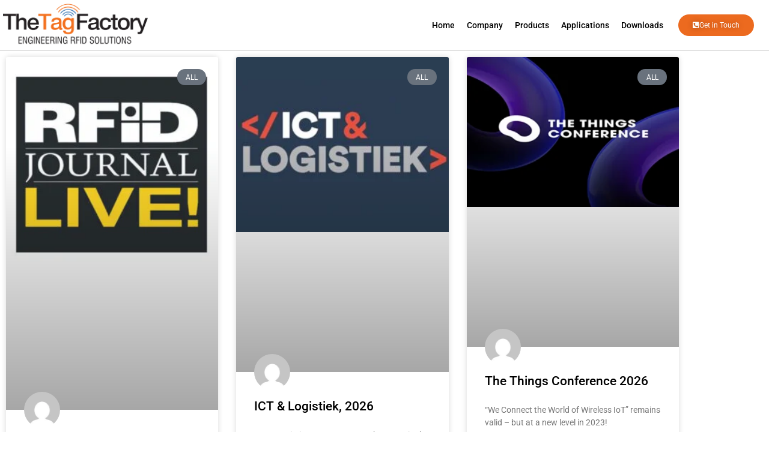

--- FILE ---
content_type: text/html; charset=UTF-8
request_url: https://thetagfactory.com/test-2022/
body_size: 32240
content:
<!doctype html><html lang="en-US"><head><script data-no-optimize="1">var litespeed_docref=sessionStorage.getItem("litespeed_docref");litespeed_docref&&(Object.defineProperty(document,"referrer",{get:function(){return litespeed_docref}}),sessionStorage.removeItem("litespeed_docref"));</script> <meta charset="UTF-8"><meta name="viewport" content="width=device-width, initial-scale=1"><link rel="profile" href="https://gmpg.org/xfn/11"><title>Test 2022 &#8211; TheTagFactory</title><meta name='robots' content='max-image-preview:large' /><link rel='dns-prefetch' href='//www.google.com' /><link rel='dns-prefetch' href='//cdn.jsdelivr.net' /><link rel="alternate" type="application/rss+xml" title="TheTagFactory &raquo; Feed" href="https://thetagfactory.com/feed/" /><link rel="alternate" type="application/rss+xml" title="TheTagFactory &raquo; Comments Feed" href="https://thetagfactory.com/comments/feed/" /><link rel="alternate" title="oEmbed (JSON)" type="application/json+oembed" href="https://thetagfactory.com/wp-json/oembed/1.0/embed?url=https%3A%2F%2Fthetagfactory.com%2Ftest-2022%2F" /><link rel="alternate" title="oEmbed (XML)" type="text/xml+oembed" href="https://thetagfactory.com/wp-json/oembed/1.0/embed?url=https%3A%2F%2Fthetagfactory.com%2Ftest-2022%2F&#038;format=xml" /><style id='wp-img-auto-sizes-contain-inline-css'>img:is([sizes=auto i],[sizes^="auto," i]){contain-intrinsic-size:3000px 1500px}
/*# sourceURL=wp-img-auto-sizes-contain-inline-css */</style><link data-optimized="2" rel="stylesheet" href="https://thetagfactory.com/wp-content/litespeed/css/b4419623568c7269bf46671a439d2a37.css?ver=7ac25" /><style id='global-styles-inline-css'>:root{--wp--preset--aspect-ratio--square: 1;--wp--preset--aspect-ratio--4-3: 4/3;--wp--preset--aspect-ratio--3-4: 3/4;--wp--preset--aspect-ratio--3-2: 3/2;--wp--preset--aspect-ratio--2-3: 2/3;--wp--preset--aspect-ratio--16-9: 16/9;--wp--preset--aspect-ratio--9-16: 9/16;--wp--preset--color--black: #000000;--wp--preset--color--cyan-bluish-gray: #abb8c3;--wp--preset--color--white: #ffffff;--wp--preset--color--pale-pink: #f78da7;--wp--preset--color--vivid-red: #cf2e2e;--wp--preset--color--luminous-vivid-orange: #ff6900;--wp--preset--color--luminous-vivid-amber: #fcb900;--wp--preset--color--light-green-cyan: #7bdcb5;--wp--preset--color--vivid-green-cyan: #00d084;--wp--preset--color--pale-cyan-blue: #8ed1fc;--wp--preset--color--vivid-cyan-blue: #0693e3;--wp--preset--color--vivid-purple: #9b51e0;--wp--preset--gradient--vivid-cyan-blue-to-vivid-purple: linear-gradient(135deg,rgb(6,147,227) 0%,rgb(155,81,224) 100%);--wp--preset--gradient--light-green-cyan-to-vivid-green-cyan: linear-gradient(135deg,rgb(122,220,180) 0%,rgb(0,208,130) 100%);--wp--preset--gradient--luminous-vivid-amber-to-luminous-vivid-orange: linear-gradient(135deg,rgb(252,185,0) 0%,rgb(255,105,0) 100%);--wp--preset--gradient--luminous-vivid-orange-to-vivid-red: linear-gradient(135deg,rgb(255,105,0) 0%,rgb(207,46,46) 100%);--wp--preset--gradient--very-light-gray-to-cyan-bluish-gray: linear-gradient(135deg,rgb(238,238,238) 0%,rgb(169,184,195) 100%);--wp--preset--gradient--cool-to-warm-spectrum: linear-gradient(135deg,rgb(74,234,220) 0%,rgb(151,120,209) 20%,rgb(207,42,186) 40%,rgb(238,44,130) 60%,rgb(251,105,98) 80%,rgb(254,248,76) 100%);--wp--preset--gradient--blush-light-purple: linear-gradient(135deg,rgb(255,206,236) 0%,rgb(152,150,240) 100%);--wp--preset--gradient--blush-bordeaux: linear-gradient(135deg,rgb(254,205,165) 0%,rgb(254,45,45) 50%,rgb(107,0,62) 100%);--wp--preset--gradient--luminous-dusk: linear-gradient(135deg,rgb(255,203,112) 0%,rgb(199,81,192) 50%,rgb(65,88,208) 100%);--wp--preset--gradient--pale-ocean: linear-gradient(135deg,rgb(255,245,203) 0%,rgb(182,227,212) 50%,rgb(51,167,181) 100%);--wp--preset--gradient--electric-grass: linear-gradient(135deg,rgb(202,248,128) 0%,rgb(113,206,126) 100%);--wp--preset--gradient--midnight: linear-gradient(135deg,rgb(2,3,129) 0%,rgb(40,116,252) 100%);--wp--preset--font-size--small: 13px;--wp--preset--font-size--medium: 20px;--wp--preset--font-size--large: 36px;--wp--preset--font-size--x-large: 42px;--wp--preset--spacing--20: 0.44rem;--wp--preset--spacing--30: 0.67rem;--wp--preset--spacing--40: 1rem;--wp--preset--spacing--50: 1.5rem;--wp--preset--spacing--60: 2.25rem;--wp--preset--spacing--70: 3.38rem;--wp--preset--spacing--80: 5.06rem;--wp--preset--shadow--natural: 6px 6px 9px rgba(0, 0, 0, 0.2);--wp--preset--shadow--deep: 12px 12px 50px rgba(0, 0, 0, 0.4);--wp--preset--shadow--sharp: 6px 6px 0px rgba(0, 0, 0, 0.2);--wp--preset--shadow--outlined: 6px 6px 0px -3px rgb(255, 255, 255), 6px 6px rgb(0, 0, 0);--wp--preset--shadow--crisp: 6px 6px 0px rgb(0, 0, 0);}:root { --wp--style--global--content-size: 800px;--wp--style--global--wide-size: 1200px; }:where(body) { margin: 0; }.wp-site-blocks > .alignleft { float: left; margin-right: 2em; }.wp-site-blocks > .alignright { float: right; margin-left: 2em; }.wp-site-blocks > .aligncenter { justify-content: center; margin-left: auto; margin-right: auto; }:where(.wp-site-blocks) > * { margin-block-start: 24px; margin-block-end: 0; }:where(.wp-site-blocks) > :first-child { margin-block-start: 0; }:where(.wp-site-blocks) > :last-child { margin-block-end: 0; }:root { --wp--style--block-gap: 24px; }:root :where(.is-layout-flow) > :first-child{margin-block-start: 0;}:root :where(.is-layout-flow) > :last-child{margin-block-end: 0;}:root :where(.is-layout-flow) > *{margin-block-start: 24px;margin-block-end: 0;}:root :where(.is-layout-constrained) > :first-child{margin-block-start: 0;}:root :where(.is-layout-constrained) > :last-child{margin-block-end: 0;}:root :where(.is-layout-constrained) > *{margin-block-start: 24px;margin-block-end: 0;}:root :where(.is-layout-flex){gap: 24px;}:root :where(.is-layout-grid){gap: 24px;}.is-layout-flow > .alignleft{float: left;margin-inline-start: 0;margin-inline-end: 2em;}.is-layout-flow > .alignright{float: right;margin-inline-start: 2em;margin-inline-end: 0;}.is-layout-flow > .aligncenter{margin-left: auto !important;margin-right: auto !important;}.is-layout-constrained > .alignleft{float: left;margin-inline-start: 0;margin-inline-end: 2em;}.is-layout-constrained > .alignright{float: right;margin-inline-start: 2em;margin-inline-end: 0;}.is-layout-constrained > .aligncenter{margin-left: auto !important;margin-right: auto !important;}.is-layout-constrained > :where(:not(.alignleft):not(.alignright):not(.alignfull)){max-width: var(--wp--style--global--content-size);margin-left: auto !important;margin-right: auto !important;}.is-layout-constrained > .alignwide{max-width: var(--wp--style--global--wide-size);}body .is-layout-flex{display: flex;}.is-layout-flex{flex-wrap: wrap;align-items: center;}.is-layout-flex > :is(*, div){margin: 0;}body .is-layout-grid{display: grid;}.is-layout-grid > :is(*, div){margin: 0;}body{padding-top: 0px;padding-right: 0px;padding-bottom: 0px;padding-left: 0px;}a:where(:not(.wp-element-button)){text-decoration: underline;}:root :where(.wp-element-button, .wp-block-button__link){background-color: #32373c;border-width: 0;color: #fff;font-family: inherit;font-size: inherit;font-style: inherit;font-weight: inherit;letter-spacing: inherit;line-height: inherit;padding-top: calc(0.667em + 2px);padding-right: calc(1.333em + 2px);padding-bottom: calc(0.667em + 2px);padding-left: calc(1.333em + 2px);text-decoration: none;text-transform: inherit;}.has-black-color{color: var(--wp--preset--color--black) !important;}.has-cyan-bluish-gray-color{color: var(--wp--preset--color--cyan-bluish-gray) !important;}.has-white-color{color: var(--wp--preset--color--white) !important;}.has-pale-pink-color{color: var(--wp--preset--color--pale-pink) !important;}.has-vivid-red-color{color: var(--wp--preset--color--vivid-red) !important;}.has-luminous-vivid-orange-color{color: var(--wp--preset--color--luminous-vivid-orange) !important;}.has-luminous-vivid-amber-color{color: var(--wp--preset--color--luminous-vivid-amber) !important;}.has-light-green-cyan-color{color: var(--wp--preset--color--light-green-cyan) !important;}.has-vivid-green-cyan-color{color: var(--wp--preset--color--vivid-green-cyan) !important;}.has-pale-cyan-blue-color{color: var(--wp--preset--color--pale-cyan-blue) !important;}.has-vivid-cyan-blue-color{color: var(--wp--preset--color--vivid-cyan-blue) !important;}.has-vivid-purple-color{color: var(--wp--preset--color--vivid-purple) !important;}.has-black-background-color{background-color: var(--wp--preset--color--black) !important;}.has-cyan-bluish-gray-background-color{background-color: var(--wp--preset--color--cyan-bluish-gray) !important;}.has-white-background-color{background-color: var(--wp--preset--color--white) !important;}.has-pale-pink-background-color{background-color: var(--wp--preset--color--pale-pink) !important;}.has-vivid-red-background-color{background-color: var(--wp--preset--color--vivid-red) !important;}.has-luminous-vivid-orange-background-color{background-color: var(--wp--preset--color--luminous-vivid-orange) !important;}.has-luminous-vivid-amber-background-color{background-color: var(--wp--preset--color--luminous-vivid-amber) !important;}.has-light-green-cyan-background-color{background-color: var(--wp--preset--color--light-green-cyan) !important;}.has-vivid-green-cyan-background-color{background-color: var(--wp--preset--color--vivid-green-cyan) !important;}.has-pale-cyan-blue-background-color{background-color: var(--wp--preset--color--pale-cyan-blue) !important;}.has-vivid-cyan-blue-background-color{background-color: var(--wp--preset--color--vivid-cyan-blue) !important;}.has-vivid-purple-background-color{background-color: var(--wp--preset--color--vivid-purple) !important;}.has-black-border-color{border-color: var(--wp--preset--color--black) !important;}.has-cyan-bluish-gray-border-color{border-color: var(--wp--preset--color--cyan-bluish-gray) !important;}.has-white-border-color{border-color: var(--wp--preset--color--white) !important;}.has-pale-pink-border-color{border-color: var(--wp--preset--color--pale-pink) !important;}.has-vivid-red-border-color{border-color: var(--wp--preset--color--vivid-red) !important;}.has-luminous-vivid-orange-border-color{border-color: var(--wp--preset--color--luminous-vivid-orange) !important;}.has-luminous-vivid-amber-border-color{border-color: var(--wp--preset--color--luminous-vivid-amber) !important;}.has-light-green-cyan-border-color{border-color: var(--wp--preset--color--light-green-cyan) !important;}.has-vivid-green-cyan-border-color{border-color: var(--wp--preset--color--vivid-green-cyan) !important;}.has-pale-cyan-blue-border-color{border-color: var(--wp--preset--color--pale-cyan-blue) !important;}.has-vivid-cyan-blue-border-color{border-color: var(--wp--preset--color--vivid-cyan-blue) !important;}.has-vivid-purple-border-color{border-color: var(--wp--preset--color--vivid-purple) !important;}.has-vivid-cyan-blue-to-vivid-purple-gradient-background{background: var(--wp--preset--gradient--vivid-cyan-blue-to-vivid-purple) !important;}.has-light-green-cyan-to-vivid-green-cyan-gradient-background{background: var(--wp--preset--gradient--light-green-cyan-to-vivid-green-cyan) !important;}.has-luminous-vivid-amber-to-luminous-vivid-orange-gradient-background{background: var(--wp--preset--gradient--luminous-vivid-amber-to-luminous-vivid-orange) !important;}.has-luminous-vivid-orange-to-vivid-red-gradient-background{background: var(--wp--preset--gradient--luminous-vivid-orange-to-vivid-red) !important;}.has-very-light-gray-to-cyan-bluish-gray-gradient-background{background: var(--wp--preset--gradient--very-light-gray-to-cyan-bluish-gray) !important;}.has-cool-to-warm-spectrum-gradient-background{background: var(--wp--preset--gradient--cool-to-warm-spectrum) !important;}.has-blush-light-purple-gradient-background{background: var(--wp--preset--gradient--blush-light-purple) !important;}.has-blush-bordeaux-gradient-background{background: var(--wp--preset--gradient--blush-bordeaux) !important;}.has-luminous-dusk-gradient-background{background: var(--wp--preset--gradient--luminous-dusk) !important;}.has-pale-ocean-gradient-background{background: var(--wp--preset--gradient--pale-ocean) !important;}.has-electric-grass-gradient-background{background: var(--wp--preset--gradient--electric-grass) !important;}.has-midnight-gradient-background{background: var(--wp--preset--gradient--midnight) !important;}.has-small-font-size{font-size: var(--wp--preset--font-size--small) !important;}.has-medium-font-size{font-size: var(--wp--preset--font-size--medium) !important;}.has-large-font-size{font-size: var(--wp--preset--font-size--large) !important;}.has-x-large-font-size{font-size: var(--wp--preset--font-size--x-large) !important;}
:root :where(.wp-block-pullquote){font-size: 1.5em;line-height: 1.6;}
/*# sourceURL=global-styles-inline-css */</style><style id='wpmenucart-icons-inline-css'>@font-face{font-family:WPMenuCart;src:url(https://thetagfactory.com/wp-content/plugins/woocommerce-menu-bar-cart/assets/fonts/WPMenuCart.eot);src:url(https://thetagfactory.com/wp-content/plugins/woocommerce-menu-bar-cart/assets/fonts/WPMenuCart.eot?#iefix) format('embedded-opentype'),url(https://thetagfactory.com/wp-content/plugins/woocommerce-menu-bar-cart/assets/fonts/WPMenuCart.woff2) format('woff2'),url(https://thetagfactory.com/wp-content/plugins/woocommerce-menu-bar-cart/assets/fonts/WPMenuCart.woff) format('woff'),url(https://thetagfactory.com/wp-content/plugins/woocommerce-menu-bar-cart/assets/fonts/WPMenuCart.ttf) format('truetype'),url(https://thetagfactory.com/wp-content/plugins/woocommerce-menu-bar-cart/assets/fonts/WPMenuCart.svg#WPMenuCart) format('svg');font-weight:400;font-style:normal;font-display:swap}
/*# sourceURL=wpmenucart-icons-inline-css */</style><style id='woocommerce-inline-inline-css'>.woocommerce form .form-row .required { visibility: visible; }
/*# sourceURL=woocommerce-inline-inline-css */</style><link rel='stylesheet' id='gpextn_sa_style-css' href='https://cdn.jsdelivr.net/npm/sweetalert2@10.6.1/dist/sweetalert2.min.css?ver=10.6.1' media='all' /> <script type="litespeed/javascript" data-src="https://thetagfactory.com/wp-includes/js/jquery/jquery.min.js" id="jquery-core-js"></script> <script id="wc-add-to-cart-js-extra" type="litespeed/javascript">var wc_add_to_cart_params={"ajax_url":"/wp-admin/admin-ajax.php","wc_ajax_url":"/?wc-ajax=%%endpoint%%","i18n_view_cart":"View cart","cart_url":"https://thetagfactory.com/cart/","is_cart":"","cart_redirect_after_add":"yes"}</script> <script id="woocommerce-js-extra" type="litespeed/javascript">var woocommerce_params={"ajax_url":"/wp-admin/admin-ajax.php","wc_ajax_url":"/?wc-ajax=%%endpoint%%","i18n_password_show":"Show password","i18n_password_hide":"Hide password"}</script> <script id="WCPAY_ASSETS-js-extra" type="litespeed/javascript">var wcpayAssets={"url":"https://thetagfactory.com/wp-content/plugins/woocommerce-payments/dist/"}</script> <script type="litespeed/javascript" data-src="https://www.google.com/recaptcha/api.js?onload=onloadCallback&amp;render=explicit&amp;ver=6.9" id="google-captcha-js"></script> <link rel="https://api.w.org/" href="https://thetagfactory.com/wp-json/" /><link rel="alternate" title="JSON" type="application/json" href="https://thetagfactory.com/wp-json/wp/v2/pages/12831" /><link rel="EditURI" type="application/rsd+xml" title="RSD" href="https://thetagfactory.com/xmlrpc.php?rsd" /><meta name="generator" content="WordPress 6.9" /><meta name="generator" content="WooCommerce 10.4.3" /><link rel="canonical" href="https://thetagfactory.com/test-2022/" /><link rel='shortlink' href='https://thetagfactory.com/?p=12831' />
<noscript><style>.woocommerce-product-gallery{ opacity: 1 !important; }</style></noscript><meta name="generator" content="Elementor 3.34.2; features: additional_custom_breakpoints; settings: css_print_method-external, google_font-enabled, font_display-auto"><style>.e-con.e-parent:nth-of-type(n+4):not(.e-lazyloaded):not(.e-no-lazyload),
				.e-con.e-parent:nth-of-type(n+4):not(.e-lazyloaded):not(.e-no-lazyload) * {
					background-image: none !important;
				}
				@media screen and (max-height: 1024px) {
					.e-con.e-parent:nth-of-type(n+3):not(.e-lazyloaded):not(.e-no-lazyload),
					.e-con.e-parent:nth-of-type(n+3):not(.e-lazyloaded):not(.e-no-lazyload) * {
						background-image: none !important;
					}
				}
				@media screen and (max-height: 640px) {
					.e-con.e-parent:nth-of-type(n+2):not(.e-lazyloaded):not(.e-no-lazyload),
					.e-con.e-parent:nth-of-type(n+2):not(.e-lazyloaded):not(.e-no-lazyload) * {
						background-image: none !important;
					}
				}</style><link rel="icon" href="https://thetagfactory.com/wp-content/uploads/2022/02/fav-icon-150x95.jpg" sizes="32x32" /><link rel="icon" href="https://thetagfactory.com/wp-content/uploads/2022/02/fav-icon.jpg" sizes="192x192" /><link rel="apple-touch-icon" href="https://thetagfactory.com/wp-content/uploads/2022/02/fav-icon.jpg" /><meta name="msapplication-TileImage" content="https://thetagfactory.com/wp-content/uploads/2022/02/fav-icon.jpg" /><style id="wp-custom-css">.tf-break {
  width: 100%;
  height: 1px;
}

.tf-hide {display: none!important;}

.sb-accordion ul li a,
.sb-accordion ul li a:hover{
	color: #fff;
}

.woocommerce div.product form.cart div.quantity{
	display: none !important;
}

.woocommerce div.product.elementor .quantity+.button {
    margin-left: 0px !important;
}

.home #wcuCurrencySwitcherFloating{
	display: none !important;
}
/*
body.woocommerce-cart .site-main{
	max-width:1200px;
	margin: 0 auto;
}
*/

.woocommerce #respond input#submit.alt, .woocommerce a.button.alt, .woocommerce button.button.alt, .woocommerce input.button.alt{
	background-color: #EB6A1F;
	border-radius:30px;
	border: 1px solid #EB6A1F;
}

.woocommerce #respond input#submit.alt:hover, .woocommerce a.button.alt:hover, .woocommerce button.button.alt:hover, .woocommerce input.button.alt:hover{
	background-color:#fff;
	color:#000;
	border: 1px solid #000;
}

.tf-categories{
	  width: 48%;
    float: left;
    background: #f8f7f5;
		padding:10px 10px;
	border-radius: 10px;
}

.tf-category-list ul.main-list{
	list-style-type: none;
	margin:0;
	padding:0;
}

.tf-category-list ul.main-list > li{
	background-image: url(https://thetagfactory.com/wp-content/uploads/2022/04/bullet.jpg);
	background-repeat: no-repeat;
	background-position:left 7px;
	padding-left:20px;
	margin-bottom: 10px;
}

.tf-category-list ul.main-list > li a{
	text-decoration: none;
}

.tf-category-list ul.sub-list{
	list-style-type:none;
	margin:0;
	padding:0;
}

.tf-category-list ul.sub-list li{
background-image: url(https://thetagfactory.com/wp-content/uploads/2022/04/bullet2.jpg);
	background-repeat: no-repeat;
	background-position:left 7px;
	padding-left:20px;
}

.tf-category-list ul.sub-list li a{
	text-decoration:none;
}

.woocommerce-cart-form button[name="update_cart"]{
	display: none;
}

.select2-container .select2-selection--single{
	height:40px;
	padding: 0.4rem 1rem;
}

.select2-container--default .select2-selection--single .select2-selection__arrow{
	height: 38px;
}

.courier_fields{
		overflow: hidden;
    margin-bottom: 25px;
}

.woocommerce div.product p.price, .woocommerce div.product span.price {
    color: #666;
    font-size: 1.5em;
    padding: 10px;
    margin-bottom: 10px;
    display: inline-block;
}

table.update_variation_form{
	border-top: 1px solid #ccc !important;
}

table.update_variation_form table.variations{
	border-top: 1px solid #ccc !important;
}

#new_row span#cancel {
    background: #000 !important;
    padding: 6px 17px !important;
    border-radius: 30px !important;
	font-style: capitalize !important;
}


@media screen and (max-width:768px){
	.tf-categories{
	  width: 100%;
    float: none;
	}
}</style></head><body class="wp-singular page-template-default page page-id-12831 wp-custom-logo wp-embed-responsive wp-theme-hello-elementor wp-child-theme-hello-theme-child theme-hello-elementor woocommerce-no-js hello-elementor-default elementor-default elementor-kit-5 elementor-page elementor-page-12831 currency-usd"><a class="skip-link screen-reader-text" href="#content">Skip to content</a><header data-elementor-type="header" data-elementor-id="10022" class="elementor elementor-10022 elementor-location-header" data-elementor-post-type="elementor_library"><section class="elementor-section elementor-top-section elementor-element elementor-element-65665b6a elementor-section-content-middle animated-slow elementor-hidden-mobile elementor-section-boxed elementor-section-height-default elementor-section-height-default" data-id="65665b6a" data-element_type="section" data-settings="{&quot;background_background&quot;:&quot;classic&quot;,&quot;sticky&quot;:&quot;top&quot;,&quot;sticky_effects_offset&quot;:100,&quot;animation&quot;:&quot;none&quot;,&quot;sticky_on&quot;:[&quot;desktop&quot;,&quot;tablet&quot;,&quot;mobile&quot;],&quot;sticky_offset&quot;:0,&quot;sticky_anchor_link_offset&quot;:0}"><div class="elementor-container elementor-column-gap-no"><div class="elementor-column elementor-col-33 elementor-top-column elementor-element elementor-element-42f4875e" data-id="42f4875e" data-element_type="column"><div class="elementor-widget-wrap elementor-element-populated"><div class="elementor-element elementor-element-89094fc elementor-widget elementor-widget-theme-site-logo elementor-widget-image" data-id="89094fc" data-element_type="widget" data-widget_type="theme-site-logo.default"><div class="elementor-widget-container">
<a href="https://thetagfactory.com">
<img data-lazyloaded="1" src="[data-uri]" fetchpriority="high" width="984" height="303" data-src="https://thetagfactory.com/wp-content/uploads/2022/03/TTF_LOGO.png" class="attachment-full size-full wp-image-12349" alt="" data-srcset="https://thetagfactory.com/wp-content/uploads/2022/03/TTF_LOGO.png 984w, https://thetagfactory.com/wp-content/uploads/2022/03/TTF_LOGO-600x185.png 600w, https://thetagfactory.com/wp-content/uploads/2022/03/TTF_LOGO-300x92.png 300w, https://thetagfactory.com/wp-content/uploads/2022/03/TTF_LOGO-768x236.png 768w" data-sizes="(max-width: 984px) 100vw, 984px" />				</a></div></div></div></div><div class="elementor-column elementor-col-33 elementor-top-column elementor-element elementor-element-7e488e03" data-id="7e488e03" data-element_type="column"><div class="elementor-widget-wrap elementor-element-populated"><div class="elementor-element elementor-element-0cd10cb elementor-nav-menu__align-end elementor-nav-menu--dropdown-tablet elementor-nav-menu__text-align-aside elementor-nav-menu--toggle elementor-nav-menu--burger elementor-widget elementor-widget-nav-menu" data-id="0cd10cb" data-element_type="widget" data-settings="{&quot;layout&quot;:&quot;horizontal&quot;,&quot;submenu_icon&quot;:{&quot;value&quot;:&quot;&lt;i class=\&quot;fas fa-caret-down\&quot; aria-hidden=\&quot;true\&quot;&gt;&lt;\/i&gt;&quot;,&quot;library&quot;:&quot;fa-solid&quot;},&quot;toggle&quot;:&quot;burger&quot;}" data-widget_type="nav-menu.default"><div class="elementor-widget-container"><nav aria-label="Menu" class="elementor-nav-menu--main elementor-nav-menu__container elementor-nav-menu--layout-horizontal e--pointer-underline e--animation-fade"><ul id="menu-1-0cd10cb" class="elementor-nav-menu"><li class="menu-item menu-item-type-post_type menu-item-object-page menu-item-home menu-item-10049"><a href="https://thetagfactory.com/" class="elementor-item">Home</a></li><li class="menu-item menu-item-type-custom menu-item-object-custom menu-item-has-children menu-item-10051"><a href="#" class="elementor-item elementor-item-anchor">Company</a><ul class="sub-menu elementor-nav-menu--dropdown"><li class="menu-item menu-item-type-post_type menu-item-object-page menu-item-10050"><a href="https://thetagfactory.com/about-us/" class="elementor-sub-item">About Us</a></li><li class="menu-item menu-item-type-post_type menu-item-object-page menu-item-10501"><a href="https://thetagfactory.com/management/" class="elementor-sub-item">Management</a></li></ul></li><li class="menu-item menu-item-type-custom menu-item-object-custom menu-item-has-children menu-item-10053"><a href="#" class="elementor-item elementor-item-anchor">Products</a><ul class="sub-menu elementor-nav-menu--dropdown"><li class="menu-item menu-item-type-taxonomy menu-item-object-product_cat menu-item-10054"><a href="https://thetagfactory.com/product-category/low-frequency/" class="elementor-sub-item">Low Frequency</a></li><li class="menu-item menu-item-type-taxonomy menu-item-object-product_cat menu-item-10057"><a href="https://thetagfactory.com/product-category/high-frequency/" class="elementor-sub-item">High Frequency</a></li><li class="menu-item menu-item-type-custom menu-item-object-custom menu-item-has-children menu-item-12428"><a href="https://thetagfactory.com/product-category/ultra-high-frequency/" class="elementor-sub-item">Ultra High Frequency</a><ul class="sub-menu elementor-nav-menu--dropdown"><li class="menu-item menu-item-type-taxonomy menu-item-object-product_cat menu-item-11397"><a href="https://thetagfactory.com/product-category/ultra-high-frequency/on-metal/" class="elementor-sub-item">On Metal</a></li><li class="menu-item menu-item-type-taxonomy menu-item-object-product_cat menu-item-11398"><a href="https://thetagfactory.com/product-category/ultra-high-frequency/free-air/" class="elementor-sub-item">Free Air</a></li><li class="menu-item menu-item-type-taxonomy menu-item-object-product_cat menu-item-11399"><a href="https://thetagfactory.com/product-category/ultra-high-frequency/ceramic/" class="elementor-sub-item">Ceramic</a></li></ul></li><li class="menu-item menu-item-type-taxonomy menu-item-object-product_cat menu-item-has-children menu-item-10056"><a href="https://thetagfactory.com/product-category/atex/" class="elementor-sub-item">ATEX</a><ul class="sub-menu elementor-nav-menu--dropdown"><li class="menu-item menu-item-type-taxonomy menu-item-object-product_cat menu-item-11400"><a href="https://thetagfactory.com/product-category/atex/ultra-high-frequency-atex/" class="elementor-sub-item">Ultra High Frequency</a></li><li class="menu-item menu-item-type-taxonomy menu-item-object-product_cat menu-item-11401"><a href="https://thetagfactory.com/product-category/atex/high-frequency-atex/" class="elementor-sub-item">High Frequency</a></li><li class="menu-item menu-item-type-taxonomy menu-item-object-product_cat menu-item-11402"><a href="https://thetagfactory.com/product-category/atex/low-frequency-atex/" class="elementor-sub-item">Low Frequency</a></li></ul></li></ul></li><li class="menu-item menu-item-type-post_type menu-item-object-page menu-item-has-children menu-item-11728"><a href="https://thetagfactory.com/applications/" class="elementor-item">Applications</a><ul class="sub-menu elementor-nav-menu--dropdown"><li class="menu-item menu-item-type-post_type menu-item-object-page menu-item-has-children menu-item-10059"><a href="https://thetagfactory.com/industry-and-logistics/" class="elementor-sub-item">Industry and logistics</a><ul class="sub-menu elementor-nav-menu--dropdown"><li class="menu-item menu-item-type-post_type menu-item-object-page menu-item-11377"><a href="https://thetagfactory.com/pallet-tracking/" class="elementor-sub-item">Pallet Tracking</a></li><li class="menu-item menu-item-type-post_type menu-item-object-page menu-item-11378"><a href="https://thetagfactory.com/it-asset-tracking/" class="elementor-sub-item">IT Asset Tracking</a></li><li class="menu-item menu-item-type-post_type menu-item-object-page menu-item-11379"><a href="https://thetagfactory.com/industrial-asset-tracking/" class="elementor-sub-item">Industrial Asset Tracking</a></li><li class="menu-item menu-item-type-post_type menu-item-object-page menu-item-11380"><a href="https://thetagfactory.com/waste-management/" class="elementor-sub-item">Waste Management</a></li><li class="menu-item menu-item-type-post_type menu-item-object-page menu-item-14141"><a href="https://thetagfactory.com/container-tracking-and-identification/" class="elementor-sub-item">Container Tracking and Identification</a></li><li class="menu-item menu-item-type-post_type menu-item-object-page menu-item-11381"><a href="https://thetagfactory.com/warehouse-and-distribution-management/" class="elementor-sub-item">Warehouse/Distribution Management</a></li><li class="menu-item menu-item-type-post_type menu-item-object-page menu-item-11383"><a href="https://thetagfactory.com/gas-cylinder-tracking/" class="elementor-sub-item">Gas Cylinder Tracking</a></li><li class="menu-item menu-item-type-post_type menu-item-object-page menu-item-11382"><a href="https://thetagfactory.com/jewellery-tracking/" class="elementor-sub-item">Jewellery Tracking</a></li><li class="menu-item menu-item-type-post_type menu-item-object-page menu-item-11384"><a href="https://thetagfactory.com/beer-keg-tracking/" class="elementor-sub-item">Beer Keg Tracking</a></li></ul></li><li class="menu-item menu-item-type-post_type menu-item-object-page menu-item-has-children menu-item-10060"><a href="https://thetagfactory.com/access-and-security/" class="elementor-sub-item">Access and Security</a><ul class="sub-menu elementor-nav-menu--dropdown"><li class="menu-item menu-item-type-post_type menu-item-object-page menu-item-11385"><a href="https://thetagfactory.com/public-transport/" class="elementor-sub-item">Public Transport</a></li><li class="menu-item menu-item-type-post_type menu-item-object-page menu-item-11386"><a href="https://thetagfactory.com/access-control/" class="elementor-sub-item">Access Control</a></li><li class="menu-item menu-item-type-post_type menu-item-object-page menu-item-11387"><a href="https://thetagfactory.com/electronic-toll-collection/" class="elementor-sub-item">Electronic Toll Collection</a></li></ul></li><li class="menu-item menu-item-type-post_type menu-item-object-page menu-item-has-children menu-item-10061"><a href="https://thetagfactory.com/livestock-management/" class="elementor-sub-item">Livestock Management</a><ul class="sub-menu elementor-nav-menu--dropdown"><li class="menu-item menu-item-type-post_type menu-item-object-page menu-item-11388"><a href="https://thetagfactory.com/electronic-livestock-identification/" class="elementor-sub-item">Electronic livestock Identification</a></li></ul></li></ul></li><li class="menu-item menu-item-type-post_type menu-item-object-page menu-item-10062"><a href="https://thetagfactory.com/downloads/" class="elementor-item">Downloads</a></li><li class="menu-item wpmenucartli wpmenucart-display-right menu-item empty-wpmenucart" id="wpmenucartli"><a class="wpmenucart-contents empty-wpmenucart" style="display:none">&nbsp;</a></li></ul></nav><div class="elementor-menu-toggle" role="button" tabindex="0" aria-label="Menu Toggle" aria-expanded="false">
<i aria-hidden="true" role="presentation" class="elementor-menu-toggle__icon--open eicon-menu-bar"></i><i aria-hidden="true" role="presentation" class="elementor-menu-toggle__icon--close eicon-close"></i></div><nav class="elementor-nav-menu--dropdown elementor-nav-menu__container" aria-hidden="true"><ul id="menu-2-0cd10cb" class="elementor-nav-menu"><li class="menu-item menu-item-type-post_type menu-item-object-page menu-item-home menu-item-10049"><a href="https://thetagfactory.com/" class="elementor-item" tabindex="-1">Home</a></li><li class="menu-item menu-item-type-custom menu-item-object-custom menu-item-has-children menu-item-10051"><a href="#" class="elementor-item elementor-item-anchor" tabindex="-1">Company</a><ul class="sub-menu elementor-nav-menu--dropdown"><li class="menu-item menu-item-type-post_type menu-item-object-page menu-item-10050"><a href="https://thetagfactory.com/about-us/" class="elementor-sub-item" tabindex="-1">About Us</a></li><li class="menu-item menu-item-type-post_type menu-item-object-page menu-item-10501"><a href="https://thetagfactory.com/management/" class="elementor-sub-item" tabindex="-1">Management</a></li></ul></li><li class="menu-item menu-item-type-custom menu-item-object-custom menu-item-has-children menu-item-10053"><a href="#" class="elementor-item elementor-item-anchor" tabindex="-1">Products</a><ul class="sub-menu elementor-nav-menu--dropdown"><li class="menu-item menu-item-type-taxonomy menu-item-object-product_cat menu-item-10054"><a href="https://thetagfactory.com/product-category/low-frequency/" class="elementor-sub-item" tabindex="-1">Low Frequency</a></li><li class="menu-item menu-item-type-taxonomy menu-item-object-product_cat menu-item-10057"><a href="https://thetagfactory.com/product-category/high-frequency/" class="elementor-sub-item" tabindex="-1">High Frequency</a></li><li class="menu-item menu-item-type-custom menu-item-object-custom menu-item-has-children menu-item-12428"><a href="https://thetagfactory.com/product-category/ultra-high-frequency/" class="elementor-sub-item" tabindex="-1">Ultra High Frequency</a><ul class="sub-menu elementor-nav-menu--dropdown"><li class="menu-item menu-item-type-taxonomy menu-item-object-product_cat menu-item-11397"><a href="https://thetagfactory.com/product-category/ultra-high-frequency/on-metal/" class="elementor-sub-item" tabindex="-1">On Metal</a></li><li class="menu-item menu-item-type-taxonomy menu-item-object-product_cat menu-item-11398"><a href="https://thetagfactory.com/product-category/ultra-high-frequency/free-air/" class="elementor-sub-item" tabindex="-1">Free Air</a></li><li class="menu-item menu-item-type-taxonomy menu-item-object-product_cat menu-item-11399"><a href="https://thetagfactory.com/product-category/ultra-high-frequency/ceramic/" class="elementor-sub-item" tabindex="-1">Ceramic</a></li></ul></li><li class="menu-item menu-item-type-taxonomy menu-item-object-product_cat menu-item-has-children menu-item-10056"><a href="https://thetagfactory.com/product-category/atex/" class="elementor-sub-item" tabindex="-1">ATEX</a><ul class="sub-menu elementor-nav-menu--dropdown"><li class="menu-item menu-item-type-taxonomy menu-item-object-product_cat menu-item-11400"><a href="https://thetagfactory.com/product-category/atex/ultra-high-frequency-atex/" class="elementor-sub-item" tabindex="-1">Ultra High Frequency</a></li><li class="menu-item menu-item-type-taxonomy menu-item-object-product_cat menu-item-11401"><a href="https://thetagfactory.com/product-category/atex/high-frequency-atex/" class="elementor-sub-item" tabindex="-1">High Frequency</a></li><li class="menu-item menu-item-type-taxonomy menu-item-object-product_cat menu-item-11402"><a href="https://thetagfactory.com/product-category/atex/low-frequency-atex/" class="elementor-sub-item" tabindex="-1">Low Frequency</a></li></ul></li></ul></li><li class="menu-item menu-item-type-post_type menu-item-object-page menu-item-has-children menu-item-11728"><a href="https://thetagfactory.com/applications/" class="elementor-item" tabindex="-1">Applications</a><ul class="sub-menu elementor-nav-menu--dropdown"><li class="menu-item menu-item-type-post_type menu-item-object-page menu-item-has-children menu-item-10059"><a href="https://thetagfactory.com/industry-and-logistics/" class="elementor-sub-item" tabindex="-1">Industry and logistics</a><ul class="sub-menu elementor-nav-menu--dropdown"><li class="menu-item menu-item-type-post_type menu-item-object-page menu-item-11377"><a href="https://thetagfactory.com/pallet-tracking/" class="elementor-sub-item" tabindex="-1">Pallet Tracking</a></li><li class="menu-item menu-item-type-post_type menu-item-object-page menu-item-11378"><a href="https://thetagfactory.com/it-asset-tracking/" class="elementor-sub-item" tabindex="-1">IT Asset Tracking</a></li><li class="menu-item menu-item-type-post_type menu-item-object-page menu-item-11379"><a href="https://thetagfactory.com/industrial-asset-tracking/" class="elementor-sub-item" tabindex="-1">Industrial Asset Tracking</a></li><li class="menu-item menu-item-type-post_type menu-item-object-page menu-item-11380"><a href="https://thetagfactory.com/waste-management/" class="elementor-sub-item" tabindex="-1">Waste Management</a></li><li class="menu-item menu-item-type-post_type menu-item-object-page menu-item-14141"><a href="https://thetagfactory.com/container-tracking-and-identification/" class="elementor-sub-item" tabindex="-1">Container Tracking and Identification</a></li><li class="menu-item menu-item-type-post_type menu-item-object-page menu-item-11381"><a href="https://thetagfactory.com/warehouse-and-distribution-management/" class="elementor-sub-item" tabindex="-1">Warehouse/Distribution Management</a></li><li class="menu-item menu-item-type-post_type menu-item-object-page menu-item-11383"><a href="https://thetagfactory.com/gas-cylinder-tracking/" class="elementor-sub-item" tabindex="-1">Gas Cylinder Tracking</a></li><li class="menu-item menu-item-type-post_type menu-item-object-page menu-item-11382"><a href="https://thetagfactory.com/jewellery-tracking/" class="elementor-sub-item" tabindex="-1">Jewellery Tracking</a></li><li class="menu-item menu-item-type-post_type menu-item-object-page menu-item-11384"><a href="https://thetagfactory.com/beer-keg-tracking/" class="elementor-sub-item" tabindex="-1">Beer Keg Tracking</a></li></ul></li><li class="menu-item menu-item-type-post_type menu-item-object-page menu-item-has-children menu-item-10060"><a href="https://thetagfactory.com/access-and-security/" class="elementor-sub-item" tabindex="-1">Access and Security</a><ul class="sub-menu elementor-nav-menu--dropdown"><li class="menu-item menu-item-type-post_type menu-item-object-page menu-item-11385"><a href="https://thetagfactory.com/public-transport/" class="elementor-sub-item" tabindex="-1">Public Transport</a></li><li class="menu-item menu-item-type-post_type menu-item-object-page menu-item-11386"><a href="https://thetagfactory.com/access-control/" class="elementor-sub-item" tabindex="-1">Access Control</a></li><li class="menu-item menu-item-type-post_type menu-item-object-page menu-item-11387"><a href="https://thetagfactory.com/electronic-toll-collection/" class="elementor-sub-item" tabindex="-1">Electronic Toll Collection</a></li></ul></li><li class="menu-item menu-item-type-post_type menu-item-object-page menu-item-has-children menu-item-10061"><a href="https://thetagfactory.com/livestock-management/" class="elementor-sub-item" tabindex="-1">Livestock Management</a><ul class="sub-menu elementor-nav-menu--dropdown"><li class="menu-item menu-item-type-post_type menu-item-object-page menu-item-11388"><a href="https://thetagfactory.com/electronic-livestock-identification/" class="elementor-sub-item" tabindex="-1">Electronic livestock Identification</a></li></ul></li></ul></li><li class="menu-item menu-item-type-post_type menu-item-object-page menu-item-10062"><a href="https://thetagfactory.com/downloads/" class="elementor-item" tabindex="-1">Downloads</a></li><li class="menu-item wpmenucartli wpmenucart-display-right menu-item empty-wpmenucart" id="wpmenucartli"><a class="wpmenucart-contents empty-wpmenucart" style="display:none">&nbsp;</a></li></ul></nav></div></div></div></div><div class="elementor-column elementor-col-33 elementor-top-column elementor-element elementor-element-47af0dd2" data-id="47af0dd2" data-element_type="column"><div class="elementor-widget-wrap elementor-element-populated"><div class="elementor-element elementor-element-19a01c12 elementor-align-center elementor-widget elementor-widget-button" data-id="19a01c12" data-element_type="widget" data-widget_type="button.default"><div class="elementor-widget-container"><div class="elementor-button-wrapper">
<a class="elementor-button elementor-button-link elementor-size-sm" href="https://thetagfactory.com/get-in-touch/">
<span class="elementor-button-content-wrapper">
<span class="elementor-button-icon">
<i aria-hidden="true" class="fas fa-phone-square-alt"></i>			</span>
<span class="elementor-button-text">Get in Touch</span>
</span>
</a></div></div></div></div></div></div></section><section class="elementor-section elementor-top-section elementor-element elementor-element-01b99dc elementor-hidden-desktop elementor-hidden-tablet elementor-section-boxed elementor-section-height-default elementor-section-height-default" data-id="01b99dc" data-element_type="section"><div class="elementor-container elementor-column-gap-default"><div class="elementor-column elementor-col-33 elementor-top-column elementor-element elementor-element-76b3dcd" data-id="76b3dcd" data-element_type="column"><div class="elementor-widget-wrap elementor-element-populated"><div class="elementor-element elementor-element-2fa52a6 elementor-widget elementor-widget-image" data-id="2fa52a6" data-element_type="widget" data-widget_type="image.default"><div class="elementor-widget-container">
<img data-lazyloaded="1" src="[data-uri]" width="800" height="239" data-src="https://thetagfactory.com/wp-content/uploads/2022/02/Final_Logo1.png" class="attachment-large size-large wp-image-10082" alt="" data-srcset="https://thetagfactory.com/wp-content/uploads/2022/02/Final_Logo1.png 1005w, https://thetagfactory.com/wp-content/uploads/2022/02/Final_Logo1-600x179.png 600w, https://thetagfactory.com/wp-content/uploads/2022/02/Final_Logo1-300x90.png 300w, https://thetagfactory.com/wp-content/uploads/2022/02/Final_Logo1-768x229.png 768w, https://thetagfactory.com/wp-content/uploads/2022/02/Final_Logo1-1000x300.png 1000w" data-sizes="(max-width: 800px) 100vw, 800px" /></div></div></div></div><div class="elementor-column elementor-col-33 elementor-top-column elementor-element elementor-element-5d08ec5" data-id="5d08ec5" data-element_type="column"><div class="elementor-widget-wrap elementor-element-populated"><div class="elementor-element elementor-element-88d91f2 elementor-nav-menu__align-center elementor-nav-menu--dropdown-mobile elementor-nav-menu--stretch elementor-nav-menu__text-align-center elementor-nav-menu--toggle elementor-nav-menu--burger elementor-widget elementor-widget-nav-menu" data-id="88d91f2" data-element_type="widget" data-settings="{&quot;full_width&quot;:&quot;stretch&quot;,&quot;layout&quot;:&quot;horizontal&quot;,&quot;submenu_icon&quot;:{&quot;value&quot;:&quot;&lt;i class=\&quot;fas fa-caret-down\&quot; aria-hidden=\&quot;true\&quot;&gt;&lt;\/i&gt;&quot;,&quot;library&quot;:&quot;fa-solid&quot;},&quot;toggle&quot;:&quot;burger&quot;}" data-widget_type="nav-menu.default"><div class="elementor-widget-container"><nav aria-label="Menu" class="elementor-nav-menu--main elementor-nav-menu__container elementor-nav-menu--layout-horizontal e--pointer-underline e--animation-grow"><ul id="menu-1-88d91f2" class="elementor-nav-menu"><li class="menu-item menu-item-type-post_type menu-item-object-page menu-item-home menu-item-10049"><a href="https://thetagfactory.com/" class="elementor-item">Home</a></li><li class="menu-item menu-item-type-custom menu-item-object-custom menu-item-has-children menu-item-10051"><a href="#" class="elementor-item elementor-item-anchor">Company</a><ul class="sub-menu elementor-nav-menu--dropdown"><li class="menu-item menu-item-type-post_type menu-item-object-page menu-item-10050"><a href="https://thetagfactory.com/about-us/" class="elementor-sub-item">About Us</a></li><li class="menu-item menu-item-type-post_type menu-item-object-page menu-item-10501"><a href="https://thetagfactory.com/management/" class="elementor-sub-item">Management</a></li></ul></li><li class="menu-item menu-item-type-custom menu-item-object-custom menu-item-has-children menu-item-10053"><a href="#" class="elementor-item elementor-item-anchor">Products</a><ul class="sub-menu elementor-nav-menu--dropdown"><li class="menu-item menu-item-type-taxonomy menu-item-object-product_cat menu-item-10054"><a href="https://thetagfactory.com/product-category/low-frequency/" class="elementor-sub-item">Low Frequency</a></li><li class="menu-item menu-item-type-taxonomy menu-item-object-product_cat menu-item-10057"><a href="https://thetagfactory.com/product-category/high-frequency/" class="elementor-sub-item">High Frequency</a></li><li class="menu-item menu-item-type-custom menu-item-object-custom menu-item-has-children menu-item-12428"><a href="https://thetagfactory.com/product-category/ultra-high-frequency/" class="elementor-sub-item">Ultra High Frequency</a><ul class="sub-menu elementor-nav-menu--dropdown"><li class="menu-item menu-item-type-taxonomy menu-item-object-product_cat menu-item-11397"><a href="https://thetagfactory.com/product-category/ultra-high-frequency/on-metal/" class="elementor-sub-item">On Metal</a></li><li class="menu-item menu-item-type-taxonomy menu-item-object-product_cat menu-item-11398"><a href="https://thetagfactory.com/product-category/ultra-high-frequency/free-air/" class="elementor-sub-item">Free Air</a></li><li class="menu-item menu-item-type-taxonomy menu-item-object-product_cat menu-item-11399"><a href="https://thetagfactory.com/product-category/ultra-high-frequency/ceramic/" class="elementor-sub-item">Ceramic</a></li></ul></li><li class="menu-item menu-item-type-taxonomy menu-item-object-product_cat menu-item-has-children menu-item-10056"><a href="https://thetagfactory.com/product-category/atex/" class="elementor-sub-item">ATEX</a><ul class="sub-menu elementor-nav-menu--dropdown"><li class="menu-item menu-item-type-taxonomy menu-item-object-product_cat menu-item-11400"><a href="https://thetagfactory.com/product-category/atex/ultra-high-frequency-atex/" class="elementor-sub-item">Ultra High Frequency</a></li><li class="menu-item menu-item-type-taxonomy menu-item-object-product_cat menu-item-11401"><a href="https://thetagfactory.com/product-category/atex/high-frequency-atex/" class="elementor-sub-item">High Frequency</a></li><li class="menu-item menu-item-type-taxonomy menu-item-object-product_cat menu-item-11402"><a href="https://thetagfactory.com/product-category/atex/low-frequency-atex/" class="elementor-sub-item">Low Frequency</a></li></ul></li></ul></li><li class="menu-item menu-item-type-post_type menu-item-object-page menu-item-has-children menu-item-11728"><a href="https://thetagfactory.com/applications/" class="elementor-item">Applications</a><ul class="sub-menu elementor-nav-menu--dropdown"><li class="menu-item menu-item-type-post_type menu-item-object-page menu-item-has-children menu-item-10059"><a href="https://thetagfactory.com/industry-and-logistics/" class="elementor-sub-item">Industry and logistics</a><ul class="sub-menu elementor-nav-menu--dropdown"><li class="menu-item menu-item-type-post_type menu-item-object-page menu-item-11377"><a href="https://thetagfactory.com/pallet-tracking/" class="elementor-sub-item">Pallet Tracking</a></li><li class="menu-item menu-item-type-post_type menu-item-object-page menu-item-11378"><a href="https://thetagfactory.com/it-asset-tracking/" class="elementor-sub-item">IT Asset Tracking</a></li><li class="menu-item menu-item-type-post_type menu-item-object-page menu-item-11379"><a href="https://thetagfactory.com/industrial-asset-tracking/" class="elementor-sub-item">Industrial Asset Tracking</a></li><li class="menu-item menu-item-type-post_type menu-item-object-page menu-item-11380"><a href="https://thetagfactory.com/waste-management/" class="elementor-sub-item">Waste Management</a></li><li class="menu-item menu-item-type-post_type menu-item-object-page menu-item-14141"><a href="https://thetagfactory.com/container-tracking-and-identification/" class="elementor-sub-item">Container Tracking and Identification</a></li><li class="menu-item menu-item-type-post_type menu-item-object-page menu-item-11381"><a href="https://thetagfactory.com/warehouse-and-distribution-management/" class="elementor-sub-item">Warehouse/Distribution Management</a></li><li class="menu-item menu-item-type-post_type menu-item-object-page menu-item-11383"><a href="https://thetagfactory.com/gas-cylinder-tracking/" class="elementor-sub-item">Gas Cylinder Tracking</a></li><li class="menu-item menu-item-type-post_type menu-item-object-page menu-item-11382"><a href="https://thetagfactory.com/jewellery-tracking/" class="elementor-sub-item">Jewellery Tracking</a></li><li class="menu-item menu-item-type-post_type menu-item-object-page menu-item-11384"><a href="https://thetagfactory.com/beer-keg-tracking/" class="elementor-sub-item">Beer Keg Tracking</a></li></ul></li><li class="menu-item menu-item-type-post_type menu-item-object-page menu-item-has-children menu-item-10060"><a href="https://thetagfactory.com/access-and-security/" class="elementor-sub-item">Access and Security</a><ul class="sub-menu elementor-nav-menu--dropdown"><li class="menu-item menu-item-type-post_type menu-item-object-page menu-item-11385"><a href="https://thetagfactory.com/public-transport/" class="elementor-sub-item">Public Transport</a></li><li class="menu-item menu-item-type-post_type menu-item-object-page menu-item-11386"><a href="https://thetagfactory.com/access-control/" class="elementor-sub-item">Access Control</a></li><li class="menu-item menu-item-type-post_type menu-item-object-page menu-item-11387"><a href="https://thetagfactory.com/electronic-toll-collection/" class="elementor-sub-item">Electronic Toll Collection</a></li></ul></li><li class="menu-item menu-item-type-post_type menu-item-object-page menu-item-has-children menu-item-10061"><a href="https://thetagfactory.com/livestock-management/" class="elementor-sub-item">Livestock Management</a><ul class="sub-menu elementor-nav-menu--dropdown"><li class="menu-item menu-item-type-post_type menu-item-object-page menu-item-11388"><a href="https://thetagfactory.com/electronic-livestock-identification/" class="elementor-sub-item">Electronic livestock Identification</a></li></ul></li></ul></li><li class="menu-item menu-item-type-post_type menu-item-object-page menu-item-10062"><a href="https://thetagfactory.com/downloads/" class="elementor-item">Downloads</a></li><li class="menu-item wpmenucartli wpmenucart-display-right menu-item empty-wpmenucart" id="wpmenucartli"><a class="wpmenucart-contents empty-wpmenucart" style="display:none">&nbsp;</a></li></ul></nav><div class="elementor-menu-toggle" role="button" tabindex="0" aria-label="Menu Toggle" aria-expanded="false">
<i aria-hidden="true" role="presentation" class="elementor-menu-toggle__icon--open eicon-menu-bar"></i><i aria-hidden="true" role="presentation" class="elementor-menu-toggle__icon--close eicon-close"></i></div><nav class="elementor-nav-menu--dropdown elementor-nav-menu__container" aria-hidden="true"><ul id="menu-2-88d91f2" class="elementor-nav-menu"><li class="menu-item menu-item-type-post_type menu-item-object-page menu-item-home menu-item-10049"><a href="https://thetagfactory.com/" class="elementor-item" tabindex="-1">Home</a></li><li class="menu-item menu-item-type-custom menu-item-object-custom menu-item-has-children menu-item-10051"><a href="#" class="elementor-item elementor-item-anchor" tabindex="-1">Company</a><ul class="sub-menu elementor-nav-menu--dropdown"><li class="menu-item menu-item-type-post_type menu-item-object-page menu-item-10050"><a href="https://thetagfactory.com/about-us/" class="elementor-sub-item" tabindex="-1">About Us</a></li><li class="menu-item menu-item-type-post_type menu-item-object-page menu-item-10501"><a href="https://thetagfactory.com/management/" class="elementor-sub-item" tabindex="-1">Management</a></li></ul></li><li class="menu-item menu-item-type-custom menu-item-object-custom menu-item-has-children menu-item-10053"><a href="#" class="elementor-item elementor-item-anchor" tabindex="-1">Products</a><ul class="sub-menu elementor-nav-menu--dropdown"><li class="menu-item menu-item-type-taxonomy menu-item-object-product_cat menu-item-10054"><a href="https://thetagfactory.com/product-category/low-frequency/" class="elementor-sub-item" tabindex="-1">Low Frequency</a></li><li class="menu-item menu-item-type-taxonomy menu-item-object-product_cat menu-item-10057"><a href="https://thetagfactory.com/product-category/high-frequency/" class="elementor-sub-item" tabindex="-1">High Frequency</a></li><li class="menu-item menu-item-type-custom menu-item-object-custom menu-item-has-children menu-item-12428"><a href="https://thetagfactory.com/product-category/ultra-high-frequency/" class="elementor-sub-item" tabindex="-1">Ultra High Frequency</a><ul class="sub-menu elementor-nav-menu--dropdown"><li class="menu-item menu-item-type-taxonomy menu-item-object-product_cat menu-item-11397"><a href="https://thetagfactory.com/product-category/ultra-high-frequency/on-metal/" class="elementor-sub-item" tabindex="-1">On Metal</a></li><li class="menu-item menu-item-type-taxonomy menu-item-object-product_cat menu-item-11398"><a href="https://thetagfactory.com/product-category/ultra-high-frequency/free-air/" class="elementor-sub-item" tabindex="-1">Free Air</a></li><li class="menu-item menu-item-type-taxonomy menu-item-object-product_cat menu-item-11399"><a href="https://thetagfactory.com/product-category/ultra-high-frequency/ceramic/" class="elementor-sub-item" tabindex="-1">Ceramic</a></li></ul></li><li class="menu-item menu-item-type-taxonomy menu-item-object-product_cat menu-item-has-children menu-item-10056"><a href="https://thetagfactory.com/product-category/atex/" class="elementor-sub-item" tabindex="-1">ATEX</a><ul class="sub-menu elementor-nav-menu--dropdown"><li class="menu-item menu-item-type-taxonomy menu-item-object-product_cat menu-item-11400"><a href="https://thetagfactory.com/product-category/atex/ultra-high-frequency-atex/" class="elementor-sub-item" tabindex="-1">Ultra High Frequency</a></li><li class="menu-item menu-item-type-taxonomy menu-item-object-product_cat menu-item-11401"><a href="https://thetagfactory.com/product-category/atex/high-frequency-atex/" class="elementor-sub-item" tabindex="-1">High Frequency</a></li><li class="menu-item menu-item-type-taxonomy menu-item-object-product_cat menu-item-11402"><a href="https://thetagfactory.com/product-category/atex/low-frequency-atex/" class="elementor-sub-item" tabindex="-1">Low Frequency</a></li></ul></li></ul></li><li class="menu-item menu-item-type-post_type menu-item-object-page menu-item-has-children menu-item-11728"><a href="https://thetagfactory.com/applications/" class="elementor-item" tabindex="-1">Applications</a><ul class="sub-menu elementor-nav-menu--dropdown"><li class="menu-item menu-item-type-post_type menu-item-object-page menu-item-has-children menu-item-10059"><a href="https://thetagfactory.com/industry-and-logistics/" class="elementor-sub-item" tabindex="-1">Industry and logistics</a><ul class="sub-menu elementor-nav-menu--dropdown"><li class="menu-item menu-item-type-post_type menu-item-object-page menu-item-11377"><a href="https://thetagfactory.com/pallet-tracking/" class="elementor-sub-item" tabindex="-1">Pallet Tracking</a></li><li class="menu-item menu-item-type-post_type menu-item-object-page menu-item-11378"><a href="https://thetagfactory.com/it-asset-tracking/" class="elementor-sub-item" tabindex="-1">IT Asset Tracking</a></li><li class="menu-item menu-item-type-post_type menu-item-object-page menu-item-11379"><a href="https://thetagfactory.com/industrial-asset-tracking/" class="elementor-sub-item" tabindex="-1">Industrial Asset Tracking</a></li><li class="menu-item menu-item-type-post_type menu-item-object-page menu-item-11380"><a href="https://thetagfactory.com/waste-management/" class="elementor-sub-item" tabindex="-1">Waste Management</a></li><li class="menu-item menu-item-type-post_type menu-item-object-page menu-item-14141"><a href="https://thetagfactory.com/container-tracking-and-identification/" class="elementor-sub-item" tabindex="-1">Container Tracking and Identification</a></li><li class="menu-item menu-item-type-post_type menu-item-object-page menu-item-11381"><a href="https://thetagfactory.com/warehouse-and-distribution-management/" class="elementor-sub-item" tabindex="-1">Warehouse/Distribution Management</a></li><li class="menu-item menu-item-type-post_type menu-item-object-page menu-item-11383"><a href="https://thetagfactory.com/gas-cylinder-tracking/" class="elementor-sub-item" tabindex="-1">Gas Cylinder Tracking</a></li><li class="menu-item menu-item-type-post_type menu-item-object-page menu-item-11382"><a href="https://thetagfactory.com/jewellery-tracking/" class="elementor-sub-item" tabindex="-1">Jewellery Tracking</a></li><li class="menu-item menu-item-type-post_type menu-item-object-page menu-item-11384"><a href="https://thetagfactory.com/beer-keg-tracking/" class="elementor-sub-item" tabindex="-1">Beer Keg Tracking</a></li></ul></li><li class="menu-item menu-item-type-post_type menu-item-object-page menu-item-has-children menu-item-10060"><a href="https://thetagfactory.com/access-and-security/" class="elementor-sub-item" tabindex="-1">Access and Security</a><ul class="sub-menu elementor-nav-menu--dropdown"><li class="menu-item menu-item-type-post_type menu-item-object-page menu-item-11385"><a href="https://thetagfactory.com/public-transport/" class="elementor-sub-item" tabindex="-1">Public Transport</a></li><li class="menu-item menu-item-type-post_type menu-item-object-page menu-item-11386"><a href="https://thetagfactory.com/access-control/" class="elementor-sub-item" tabindex="-1">Access Control</a></li><li class="menu-item menu-item-type-post_type menu-item-object-page menu-item-11387"><a href="https://thetagfactory.com/electronic-toll-collection/" class="elementor-sub-item" tabindex="-1">Electronic Toll Collection</a></li></ul></li><li class="menu-item menu-item-type-post_type menu-item-object-page menu-item-has-children menu-item-10061"><a href="https://thetagfactory.com/livestock-management/" class="elementor-sub-item" tabindex="-1">Livestock Management</a><ul class="sub-menu elementor-nav-menu--dropdown"><li class="menu-item menu-item-type-post_type menu-item-object-page menu-item-11388"><a href="https://thetagfactory.com/electronic-livestock-identification/" class="elementor-sub-item" tabindex="-1">Electronic livestock Identification</a></li></ul></li></ul></li><li class="menu-item menu-item-type-post_type menu-item-object-page menu-item-10062"><a href="https://thetagfactory.com/downloads/" class="elementor-item" tabindex="-1">Downloads</a></li><li class="menu-item wpmenucartli wpmenucart-display-right menu-item empty-wpmenucart" id="wpmenucartli"><a class="wpmenucart-contents empty-wpmenucart" style="display:none">&nbsp;</a></li></ul></nav></div></div></div></div><div class="elementor-column elementor-col-33 elementor-top-column elementor-element elementor-element-04af365" data-id="04af365" data-element_type="column"><div class="elementor-widget-wrap elementor-element-populated"><div class="elementor-element elementor-element-4881601 elementor-align-center elementor-widget elementor-widget-button" data-id="4881601" data-element_type="widget" data-widget_type="button.default"><div class="elementor-widget-container"><div class="elementor-button-wrapper">
<a class="elementor-button elementor-button-link elementor-size-sm" href="https://thetagfactory.com/get-in-touch/">
<span class="elementor-button-content-wrapper">
<span class="elementor-button-icon">
<i aria-hidden="true" class="fas fa-phone-alt"></i>			</span>
<span class="elementor-button-text">Get In Touch</span>
</span>
</a></div></div></div></div></div></div></section></header><main id="content" class="site-main post-12831 page type-page status-publish hentry"><div class="page-content"><div data-elementor-type="wp-page" data-elementor-id="12831" class="elementor elementor-12831" data-elementor-post-type="page"><section class="elementor-section elementor-top-section elementor-element elementor-element-7783858 elementor-section-boxed elementor-section-height-default elementor-section-height-default" data-id="7783858" data-element_type="section"><div class="elementor-container elementor-column-gap-default"><div class="elementor-column elementor-col-100 elementor-top-column elementor-element elementor-element-7386718" data-id="7386718" data-element_type="column"><div class="elementor-widget-wrap elementor-element-populated"><div class="elementor-element elementor-element-b77582d elementor-grid-3 elementor-grid-tablet-2 elementor-grid-mobile-1 elementor-posts--thumbnail-top elementor-posts--show-avatar elementor-card-shadow-yes elementor-posts__hover-gradient elementor-widget elementor-widget-posts" data-id="b77582d" data-element_type="widget" data-settings="{&quot;cards_columns&quot;:&quot;3&quot;,&quot;cards_columns_tablet&quot;:&quot;2&quot;,&quot;cards_columns_mobile&quot;:&quot;1&quot;,&quot;cards_row_gap&quot;:{&quot;unit&quot;:&quot;px&quot;,&quot;size&quot;:35,&quot;sizes&quot;:[]},&quot;cards_row_gap_tablet&quot;:{&quot;unit&quot;:&quot;px&quot;,&quot;size&quot;:&quot;&quot;,&quot;sizes&quot;:[]},&quot;cards_row_gap_mobile&quot;:{&quot;unit&quot;:&quot;px&quot;,&quot;size&quot;:&quot;&quot;,&quot;sizes&quot;:[]}}" data-widget_type="posts.cards"><div class="elementor-widget-container"><div class="elementor-posts-container elementor-posts elementor-posts--skin-cards elementor-grid" role="list"><article class="elementor-post elementor-grid-item post-14448 post type-post status-publish format-standard has-post-thumbnail hentry category-all category-conference category-uncategorized" role="listitem"><div class="elementor-post__card">
<a class="elementor-post__thumbnail__link" href="https://thetagfactory.com/rfid-journal-live-2023/" tabindex="-1" ><div class="elementor-post__thumbnail"><img data-lazyloaded="1" src="[data-uri]" decoding="async" width="300" height="300" data-src="https://thetagfactory.com/wp-content/uploads/2022/12/uyuyu-300x300.jpg" class="attachment-medium size-medium wp-image-14459" alt="" data-srcset="https://thetagfactory.com/wp-content/uploads/2022/12/uyuyu-300x300.jpg 300w, https://thetagfactory.com/wp-content/uploads/2022/12/uyuyu-100x100.jpg 100w, https://thetagfactory.com/wp-content/uploads/2022/12/uyuyu-150x150.jpg 150w, https://thetagfactory.com/wp-content/uploads/2022/12/uyuyu.jpg 400w" data-sizes="(max-width: 300px) 100vw, 300px" /></div></a><div class="elementor-post__badge">All</div><div class="elementor-post__avatar">
<img data-lazyloaded="1" src="[data-uri]" alt='The Tag Factory' data-src='https://thetagfactory.com/wp-content/litespeed/avatar/73997434ba08c95cd3bbef1ced95ce4c.jpg?ver=1769114646' data-srcset='https://thetagfactory.com/wp-content/litespeed/avatar/e79cf5fc6423a99122d4397578ed6814.jpg?ver=1769114646 2x' class='avatar avatar-128 photo' height='128' width='128' /></div><div class="elementor-post__text"><h3 class="elementor-post__title">
<a href="https://thetagfactory.com/rfid-journal-live-2023/" >
RFID Journal LIVE! 2026			</a></h3><div class="elementor-post__excerpt"><p>RFID Journal LIVE! is the world’s largest conference and exhibition focused on radio frequency identification &#8230;</p></div>
<a class="elementor-post__read-more" href="https://thetagfactory.com/rfid-journal-live-2023/" aria-label="Read more about RFID Journal LIVE! 2026" tabindex="-1" >
Read More »		</a></div><div class="elementor-post__meta-data">
<span class="elementor-post-date">
January 27, 2024		</span>
<span class="elementor-post-avatar">
No Comments		</span></div></div></article><article class="elementor-post elementor-grid-item post-14445 post type-post status-publish format-standard has-post-thumbnail hentry category-all category-conference category-uncategorized" role="listitem"><div class="elementor-post__card">
<a class="elementor-post__thumbnail__link" href="https://thetagfactory.com/ict-logistics-utrecht-2023/" tabindex="-1" ><div class="elementor-post__thumbnail"><img data-lazyloaded="1" src="[data-uri]" loading="lazy" decoding="async" width="300" height="247" data-src="https://thetagfactory.com/wp-content/uploads/2022/12/1-1-300x247.jpg" class="attachment-medium size-medium wp-image-14961" alt="" data-srcset="https://thetagfactory.com/wp-content/uploads/2022/12/1-1-300x247.jpg 300w, https://thetagfactory.com/wp-content/uploads/2022/12/1-1.jpg 428w" data-sizes="(max-width: 300px) 100vw, 300px" /></div></a><div class="elementor-post__badge">All</div><div class="elementor-post__avatar">
<img data-lazyloaded="1" src="[data-uri]" alt='The Tag Factory' data-src='https://thetagfactory.com/wp-content/litespeed/avatar/73997434ba08c95cd3bbef1ced95ce4c.jpg?ver=1769114646' data-srcset='https://thetagfactory.com/wp-content/litespeed/avatar/e79cf5fc6423a99122d4397578ed6814.jpg?ver=1769114646 2x' class='avatar avatar-128 photo' height='128' width='128' /></div><div class="elementor-post__text"><h3 class="elementor-post__title">
<a href="https://thetagfactory.com/ict-logistics-utrecht-2023/" >
ICT &amp; Logistiek, 2026			</a></h3><div class="elementor-post__excerpt"><p>ICT &#038; Logistics on 8 en 9 November 2023 in the Jaarbeurs. Because tomorrow starts here!</p></div>
<a class="elementor-post__read-more" href="https://thetagfactory.com/ict-logistics-utrecht-2023/" aria-label="Read more about ICT &amp; Logistiek, 2026" tabindex="-1" >
Read More »		</a></div><div class="elementor-post__meta-data">
<span class="elementor-post-date">
January 27, 2024		</span>
<span class="elementor-post-avatar">
No Comments		</span></div></div></article><article class="elementor-post elementor-grid-item post-14440 post type-post status-publish format-standard has-post-thumbnail hentry category-all category-conference category-uncategorized" role="listitem"><div class="elementor-post__card">
<a class="elementor-post__thumbnail__link" href="https://thetagfactory.com/wireless-iot-tomorrow-2023/" tabindex="-1" ><div class="elementor-post__thumbnail"><img data-lazyloaded="1" src="[data-uri]" loading="lazy" decoding="async" width="300" height="211" data-src="https://thetagfactory.com/wp-content/uploads/2024/01/mbkazipzqdjeprlayyki.png" class="attachment-medium size-medium wp-image-15083" alt="" /></div></a><div class="elementor-post__badge">All</div><div class="elementor-post__avatar">
<img data-lazyloaded="1" src="[data-uri]" alt='The Tag Factory' data-src='https://thetagfactory.com/wp-content/litespeed/avatar/73997434ba08c95cd3bbef1ced95ce4c.jpg?ver=1769114646' data-srcset='https://thetagfactory.com/wp-content/litespeed/avatar/e79cf5fc6423a99122d4397578ed6814.jpg?ver=1769114646 2x' class='avatar avatar-128 photo' height='128' width='128' /></div><div class="elementor-post__text"><h3 class="elementor-post__title">
<a href="https://thetagfactory.com/wireless-iot-tomorrow-2023/" >
The Things Conference 2026			</a></h3><div class="elementor-post__excerpt"><p>“We Connect the World of Wireless IoT” remains valid – but at a new level in 2023!</p></div>
<a class="elementor-post__read-more" href="https://thetagfactory.com/wireless-iot-tomorrow-2023/" aria-label="Read more about The Things Conference 2026" tabindex="-1" >
Read More »		</a></div><div class="elementor-post__meta-data">
<span class="elementor-post-date">
January 27, 2024		</span>
<span class="elementor-post-avatar">
No Comments		</span></div></div></article><article class="elementor-post elementor-grid-item post-14430 post type-post status-publish format-standard has-post-thumbnail hentry category-all category-conference category-uncategorized" role="listitem"><div class="elementor-post__card">
<a class="elementor-post__thumbnail__link" href="https://thetagfactory.com/empack-den-bosch-the-netherlands-2023/" tabindex="-1" ><div class="elementor-post__thumbnail"><img data-lazyloaded="1" src="[data-uri]" loading="lazy" decoding="async" width="300" height="249" data-src="https://thetagfactory.com/wp-content/uploads/2024/01/1-1-300x249-2.jpg" class="attachment-medium size-medium wp-image-15082" alt="" /></div></a><div class="elementor-post__badge">All</div><div class="elementor-post__avatar">
<img data-lazyloaded="1" src="[data-uri]" alt='The Tag Factory' data-src='https://thetagfactory.com/wp-content/litespeed/avatar/73997434ba08c95cd3bbef1ced95ce4c.jpg?ver=1769114646' data-srcset='https://thetagfactory.com/wp-content/litespeed/avatar/e79cf5fc6423a99122d4397578ed6814.jpg?ver=1769114646 2x' class='avatar avatar-128 photo' height='128' width='128' /></div><div class="elementor-post__text"><h3 class="elementor-post__title">
<a href="https://thetagfactory.com/empack-den-bosch-the-netherlands-2023/" >
Empack 2026			</a></h3><div class="elementor-post__excerpt"><p>Empack 2024 (trade exhibition) will be held from 09– 11 April, 2024 &#8230;.</p></div>
<a class="elementor-post__read-more" href="https://thetagfactory.com/empack-den-bosch-the-netherlands-2023/" aria-label="Read more about Empack 2026" tabindex="-1" >
Read More »		</a></div><div class="elementor-post__meta-data">
<span class="elementor-post-date">
January 27, 2024		</span>
<span class="elementor-post-avatar">
No Comments		</span></div></div></article><article class="elementor-post elementor-grid-item post-14968 post type-post status-publish format-standard has-post-thumbnail hentry category-uncategorized" role="listitem"><div class="elementor-post__card">
<a class="elementor-post__thumbnail__link" href="https://thetagfactory.com/iot-tech-expo-2024/" tabindex="-1" ><div class="elementor-post__thumbnail"><img data-lazyloaded="1" src="[data-uri]" loading="lazy" decoding="async" width="300" height="211" data-src="https://thetagfactory.com/wp-content/uploads/2024/01/1-9-300x211-1.jpg" class="attachment-medium size-medium wp-image-15080" alt="" /></div></a><div class="elementor-post__badge">Uncategorized</div><div class="elementor-post__avatar">
<img data-lazyloaded="1" src="[data-uri]" alt='The Tag Factory' data-src='https://thetagfactory.com/wp-content/litespeed/avatar/73997434ba08c95cd3bbef1ced95ce4c.jpg?ver=1769114646' data-srcset='https://thetagfactory.com/wp-content/litespeed/avatar/e79cf5fc6423a99122d4397578ed6814.jpg?ver=1769114646 2x' class='avatar avatar-128 photo' height='128' width='128' /></div><div class="elementor-post__text"><h3 class="elementor-post__title">
<a href="https://thetagfactory.com/iot-tech-expo-2024/" >
IOT Tech EXPO, 2026			</a></h3><div class="elementor-post__excerpt"><p>IOT Tech EXPO, 2026 London, UK (4–5 Feb 2026): The IoT Tech Expo Global returns to Olympia London, gathering over 8,000 senior tech professionals for</p></div>
<a class="elementor-post__read-more" href="https://thetagfactory.com/iot-tech-expo-2024/" aria-label="Read more about IOT Tech EXPO, 2026" tabindex="-1" >
Read More »		</a></div><div class="elementor-post__meta-data">
<span class="elementor-post-date">
January 13, 2024		</span>
<span class="elementor-post-avatar">
No Comments		</span></div></div></article><article class="elementor-post elementor-grid-item post-14955 post type-post status-publish format-standard has-post-thumbnail hentry category-uncategorized" role="listitem"><div class="elementor-post__card">
<a class="elementor-post__thumbnail__link" href="https://thetagfactory.com/zorg-ict-2024/" tabindex="-1" ><div class="elementor-post__thumbnail"><img data-lazyloaded="1" src="[data-uri]" loading="lazy" decoding="async" width="235" height="205" data-src="https://thetagfactory.com/wp-content/uploads/2024/05/1-2.jpg" class="attachment-medium size-medium wp-image-14960" alt="" /></div></a><div class="elementor-post__badge">Uncategorized</div><div class="elementor-post__avatar">
<img data-lazyloaded="1" src="[data-uri]" alt='The Tag Factory' data-src='https://thetagfactory.com/wp-content/litespeed/avatar/73997434ba08c95cd3bbef1ced95ce4c.jpg?ver=1769114646' data-srcset='https://thetagfactory.com/wp-content/litespeed/avatar/e79cf5fc6423a99122d4397578ed6814.jpg?ver=1769114646 2x' class='avatar avatar-128 photo' height='128' width='128' /></div><div class="elementor-post__text"><h3 class="elementor-post__title">
<a href="https://thetagfactory.com/zorg-ict-2024/" >
Zorg &amp; ICT 2026			</a></h3><div class="elementor-post__excerpt"><p>Zorg &amp; ICT 2026 Zorg &amp; ICT 2026 will take place from 14–16 April 2026 at Jaarbeurs Utrecht, Netherlands.It remains the country’s largest healthcare-technology event,</p></div>
<a class="elementor-post__read-more" href="https://thetagfactory.com/zorg-ict-2024/" aria-label="Read more about Zorg &amp; ICT 2026" tabindex="-1" >
Read More »		</a></div><div class="elementor-post__meta-data">
<span class="elementor-post-date">
January 13, 2024		</span>
<span class="elementor-post-avatar">
No Comments		</span></div></div></article></div></div></div><div class="elementor-element elementor-element-8439bed elementor-search-form--skin-classic elementor-search-form--button-type-icon elementor-search-form--icon-search elementor-widget elementor-widget-search-form" data-id="8439bed" data-element_type="widget" data-settings="{&quot;skin&quot;:&quot;classic&quot;}" data-widget_type="search-form.default"><div class="elementor-widget-container">
<search role="search"><form class="elementor-search-form" action="https://thetagfactory.com" method="get"><div class="elementor-search-form__container">
<label class="elementor-screen-only" for="elementor-search-form-8439bed">Search</label>
<input id="elementor-search-form-8439bed" placeholder="Search..." class="elementor-search-form__input" type="search" name="s" value="">
<button class="elementor-search-form__submit" type="submit" aria-label="Search">
<i aria-hidden="true" class="fas fa-search"></i>													</button></div></form>
</search></div></div></div></div></div></section></div></div></main><footer data-elementor-type="footer" data-elementor-id="10157" class="elementor elementor-10157 elementor-location-footer" data-elementor-post-type="elementor_library"><section class="elementor-section elementor-top-section elementor-element elementor-element-54775ae3 elementor-section-content-middle animated-slow elementor-hidden-desktop elementor-hidden-tablet elementor-hidden-mobile elementor-section-boxed elementor-section-height-default elementor-section-height-default elementor-invisible" data-id="54775ae3" data-element_type="section" data-settings="{&quot;background_background&quot;:&quot;classic&quot;,&quot;animation&quot;:&quot;fadeInLeft&quot;}"><div class="elementor-background-overlay"></div><div class="elementor-container elementor-column-gap-default"><div class="elementor-column elementor-col-50 elementor-top-column elementor-element elementor-element-61a6e37" data-id="61a6e37" data-element_type="column"><div class="elementor-widget-wrap elementor-element-populated"><div class="elementor-element elementor-element-3b3e35e8 elementor-widget elementor-widget-heading" data-id="3b3e35e8" data-element_type="widget" data-widget_type="heading.default"><div class="elementor-widget-container"><p class="elementor-heading-title elementor-size-default">Download  Our Catalogue</p></div></div><div class="elementor-element elementor-element-5a07b326 animated-slow elementor-widget elementor-widget-heading" data-id="5a07b326" data-element_type="widget" data-settings="{&quot;_animation&quot;:&quot;none&quot;}" data-widget_type="heading.default"><div class="elementor-widget-container"><h3 class="elementor-heading-title elementor-size-default">Grow with confidence</h3></div></div></div></div><div class="elementor-column elementor-col-50 elementor-top-column elementor-element elementor-element-2f1372d" data-id="2f1372d" data-element_type="column"><div class="elementor-widget-wrap elementor-element-populated"><div class="elementor-element elementor-element-5222c6de elementor-align-right elementor-tablet-align-right elementor-mobile-align-justify elementor-widget elementor-widget-button" data-id="5222c6de" data-element_type="widget" data-widget_type="button.default"><div class="elementor-widget-container"><div class="elementor-button-wrapper">
<a class="elementor-button elementor-button-link elementor-size-sm" href="#">
<span class="elementor-button-content-wrapper">
<span class="elementor-button-text">Download Catalogue</span>
</span>
</a></div></div></div></div></div></div></section><section class="elementor-section elementor-inner-section elementor-element elementor-element-7575bf5e elementor-section-content-top animated-slow elementor-hidden-desktop elementor-hidden-tablet elementor-hidden-mobile elementor-section-boxed elementor-section-height-default elementor-section-height-default elementor-invisible" data-id="7575bf5e" data-element_type="section" data-settings="{&quot;background_background&quot;:&quot;classic&quot;,&quot;animation&quot;:&quot;fadeInLeft&quot;}"><div class="elementor-container elementor-column-gap-default"><div class="elementor-column elementor-col-25 elementor-inner-column elementor-element elementor-element-551fe0d1" data-id="551fe0d1" data-element_type="column"><div class="elementor-widget-wrap elementor-element-populated"><div class="elementor-element elementor-element-57a3a363 elementor-widget elementor-widget-heading" data-id="57a3a363" data-element_type="widget" data-widget_type="heading.default"><div class="elementor-widget-container"><h2 class="elementor-heading-title elementor-size-default">About Us</h2></div></div><div class="elementor-element elementor-element-8d7f527 elementor-widget elementor-widget-text-editor" data-id="8d7f527" data-element_type="widget" data-widget_type="text-editor.default"><div class="elementor-widget-container"><p>THE TAG FACTORY is an engineering company. We excel in designing, developing and manufacturing high performance RFID Tags for a wide range of operations in the IOT, Auto-ID and Logistics market.</p></div></div><div class="elementor-element elementor-element-f57db3a elementor-widget elementor-widget-text-editor" data-id="f57db3a" data-element_type="widget" data-widget_type="text-editor.default"><div class="elementor-widget-container">
<a href="#" style="color:#EC6A1F;">Read More&#8230;</a></div></div></div></div><div class="elementor-column elementor-col-25 elementor-inner-column elementor-element elementor-element-24db5509" data-id="24db5509" data-element_type="column"><div class="elementor-widget-wrap elementor-element-populated"><div class="elementor-element elementor-element-5a6b26a9 elementor-widget elementor-widget-heading" data-id="5a6b26a9" data-element_type="widget" data-widget_type="heading.default"><div class="elementor-widget-container"><h2 class="elementor-heading-title elementor-size-default">Quick Links</h2></div></div><div class="elementor-element elementor-element-7ff584d4 elementor-align-start elementor-icon-list--layout-traditional elementor-list-item-link-full_width elementor-widget elementor-widget-icon-list" data-id="7ff584d4" data-element_type="widget" data-widget_type="icon-list.default"><div class="elementor-widget-container"><ul class="elementor-icon-list-items"><li class="elementor-icon-list-item">
<span class="elementor-icon-list-icon">
<i aria-hidden="true" class="fas fa-angle-right"></i>						</span>
<span class="elementor-icon-list-text">Home</span></li><li class="elementor-icon-list-item">
<span class="elementor-icon-list-icon">
<i aria-hidden="true" class="fas fa-angle-right"></i>						</span>
<span class="elementor-icon-list-text">About Us</span></li><li class="elementor-icon-list-item">
<span class="elementor-icon-list-icon">
<i aria-hidden="true" class="fas fa-angle-right"></i>						</span>
<span class="elementor-icon-list-text">Management</span></li><li class="elementor-icon-list-item">
<span class="elementor-icon-list-icon">
<i aria-hidden="true" class="fas fa-angle-right"></i>						</span>
<span class="elementor-icon-list-text">Industry &amp; Logistics</span></li><li class="elementor-icon-list-item">
<span class="elementor-icon-list-icon">
<i aria-hidden="true" class="fas fa-angle-right"></i>						</span>
<span class="elementor-icon-list-text">Access &amp; Security</span></li><li class="elementor-icon-list-item">
<span class="elementor-icon-list-icon">
<i aria-hidden="true" class="fas fa-angle-right"></i>						</span>
<span class="elementor-icon-list-text">Livestock Management</span></li></ul></div></div></div></div><div class="elementor-column elementor-col-25 elementor-inner-column elementor-element elementor-element-4d232991" data-id="4d232991" data-element_type="column"><div class="elementor-widget-wrap elementor-element-populated"><div class="elementor-element elementor-element-12b4c364 elementor-widget elementor-widget-heading" data-id="12b4c364" data-element_type="widget" data-widget_type="heading.default"><div class="elementor-widget-container"><h2 class="elementor-heading-title elementor-size-default">Products</h2></div></div><div class="elementor-element elementor-element-3b334bba elementor-align-start elementor-icon-list--layout-traditional elementor-list-item-link-full_width elementor-widget elementor-widget-icon-list" data-id="3b334bba" data-element_type="widget" data-widget_type="icon-list.default"><div class="elementor-widget-container"><ul class="elementor-icon-list-items"><li class="elementor-icon-list-item">
<span class="elementor-icon-list-icon">
<i aria-hidden="true" class="fas fa-angle-right"></i>						</span>
<span class="elementor-icon-list-text">Low Frequency</span></li><li class="elementor-icon-list-item">
<span class="elementor-icon-list-icon">
<i aria-hidden="true" class="fas fa-angle-right"></i>						</span>
<span class="elementor-icon-list-text">High Frequency</span></li><li class="elementor-icon-list-item">
<span class="elementor-icon-list-icon">
<i aria-hidden="true" class="fas fa-angle-right"></i>						</span>
<span class="elementor-icon-list-text">Ultra High Frequency</span></li><li class="elementor-icon-list-item">
<span class="elementor-icon-list-icon">
<i aria-hidden="true" class="fas fa-angle-right"></i>						</span>
<span class="elementor-icon-list-text">ATEX</span></li><li class="elementor-icon-list-item">
<span class="elementor-icon-list-icon">
<i aria-hidden="true" class="fas fa-angle-right"></i>						</span>
<span class="elementor-icon-list-text">Docs</span></li></ul></div></div></div></div><div class="elementor-column elementor-col-25 elementor-inner-column elementor-element elementor-element-5a08e7e7" data-id="5a08e7e7" data-element_type="column"><div class="elementor-widget-wrap elementor-element-populated"><div class="elementor-element elementor-element-1bb06e6c elementor-widget elementor-widget-heading" data-id="1bb06e6c" data-element_type="widget" data-widget_type="heading.default"><div class="elementor-widget-container"><h2 class="elementor-heading-title elementor-size-default">Address</h2></div></div><div class="elementor-element elementor-element-b309ee4 elementor-icon-list--layout-traditional elementor-list-item-link-full_width elementor-widget elementor-widget-icon-list" data-id="b309ee4" data-element_type="widget" data-widget_type="icon-list.default"><div class="elementor-widget-container"><ul class="elementor-icon-list-items"><li class="elementor-icon-list-item">
<span class="elementor-icon-list-icon">
<i aria-hidden="true" class="fas fa-map-marker-alt"></i>						</span>
<span class="elementor-icon-list-text">Tag Factory, A-80, Sector - 57, <br />Noida - 201301, Uttar Pradesh</span></li><li class="elementor-icon-list-item">
<span class="elementor-icon-list-icon">
<i aria-hidden="true" class="fas fa-phone-alt"></i>						</span>
<span class="elementor-icon-list-text">120 - 4287577-78</span></li><li class="elementor-icon-list-item">
<span class="elementor-icon-list-icon">
<i aria-hidden="true" class="far fa-envelope"></i>						</span>
<span class="elementor-icon-list-text">shantanu.tayal@thetagfactory.com</span></li></ul></div></div></div></div></div></section><footer class="elementor-section elementor-top-section elementor-element elementor-element-2f38ef31 elementor-section-content-middle elementor-section-height-min-height animated-slow elementor-hidden-desktop elementor-hidden-tablet elementor-hidden-mobile elementor-section-boxed elementor-section-height-default elementor-section-items-middle elementor-invisible" data-id="2f38ef31" data-element_type="section" data-settings="{&quot;background_background&quot;:&quot;classic&quot;,&quot;animation&quot;:&quot;fadeInLeft&quot;}"><div class="elementor-container elementor-column-gap-no"><div class="elementor-column elementor-col-50 elementor-top-column elementor-element elementor-element-1e27ddb4" data-id="1e27ddb4" data-element_type="column"><div class="elementor-widget-wrap elementor-element-populated"><div class="elementor-element elementor-element-50ebffa elementor-widget elementor-widget-heading" data-id="50ebffa" data-element_type="widget" data-widget_type="heading.default"><div class="elementor-widget-container"><p class="elementor-heading-title elementor-size-default">© 2022 Tag Factory. All Rights Reserved. Powered by  <a target="_blank" rel="nofollow" href="http://oipl.net">Orange</a></p></div></div></div></div><div class="elementor-column elementor-col-50 elementor-top-column elementor-element elementor-element-3a3579a3" data-id="3a3579a3" data-element_type="column"><div class="elementor-widget-wrap elementor-element-populated"><div class="elementor-element elementor-element-3ea7f55b e-grid-align-mobile-center e-grid-align-tablet-right e-grid-align-right elementor-shape-rounded elementor-grid-0 elementor-widget elementor-widget-social-icons" data-id="3ea7f55b" data-element_type="widget" data-widget_type="social-icons.default"><div class="elementor-widget-container"><div class="elementor-social-icons-wrapper elementor-grid" role="list">
<span class="elementor-grid-item" role="listitem">
<a class="elementor-icon elementor-social-icon elementor-social-icon-facebook-f elementor-repeater-item-0267196" target="_blank">
<span class="elementor-screen-only">Facebook-f</span>
<i aria-hidden="true" class="fab fa-facebook-f"></i>					</a>
</span>
<span class="elementor-grid-item" role="listitem">
<a class="elementor-icon elementor-social-icon elementor-social-icon-twitter elementor-repeater-item-dc10550" target="_blank">
<span class="elementor-screen-only">Twitter</span>
<i aria-hidden="true" class="fab fa-twitter"></i>					</a>
</span>
<span class="elementor-grid-item" role="listitem">
<a class="elementor-icon elementor-social-icon elementor-social-icon-linkedin elementor-repeater-item-0e260c9" target="_blank">
<span class="elementor-screen-only">Linkedin</span>
<i aria-hidden="true" class="fab fa-linkedin"></i>					</a>
</span>
<span class="elementor-grid-item" role="listitem">
<a class="elementor-icon elementor-social-icon elementor-social-icon-instagram elementor-repeater-item-dbaeb71" target="_blank">
<span class="elementor-screen-only">Instagram</span>
<i aria-hidden="true" class="fab fa-instagram"></i>					</a>
</span></div></div></div></div></div></div></footer><section class="elementor-section elementor-top-section elementor-element elementor-element-c5d3c94 elementor-section-height-min-height elementor-hidden-desktop elementor-hidden-tablet elementor-hidden-mobile elementor-section-boxed elementor-section-height-default elementor-section-items-middle" data-id="c5d3c94" data-element_type="section" data-settings="{&quot;background_background&quot;:&quot;classic&quot;}"><div class="elementor-container elementor-column-gap-default"><div class="elementor-column elementor-col-100 elementor-top-column elementor-element elementor-element-74508c20" data-id="74508c20" data-element_type="column"><div class="elementor-widget-wrap elementor-element-populated"><div class="elementor-element elementor-element-283c497b elementor-widget elementor-widget-image-carousel" data-id="283c497b" data-element_type="widget" data-settings="{&quot;slides_to_show&quot;:&quot;5&quot;,&quot;slides_to_scroll&quot;:&quot;1&quot;,&quot;navigation&quot;:&quot;none&quot;,&quot;slides_to_show_tablet&quot;:&quot;3&quot;,&quot;slides_to_scroll_tablet&quot;:&quot;1&quot;,&quot;autoplay&quot;:&quot;yes&quot;,&quot;pause_on_hover&quot;:&quot;yes&quot;,&quot;pause_on_interaction&quot;:&quot;yes&quot;,&quot;autoplay_speed&quot;:5000,&quot;infinite&quot;:&quot;yes&quot;,&quot;speed&quot;:500}" data-widget_type="image-carousel.default"><div class="elementor-widget-container"><div class="elementor-image-carousel-wrapper swiper" role="region" aria-roledescription="carousel" aria-label="Image Carousel" dir="ltr"><div class="elementor-image-carousel swiper-wrapper" aria-live="off"><div class="swiper-slide" role="group" aria-roledescription="slide" aria-label="1 of 5"><figure class="swiper-slide-inner"><img data-lazyloaded="1" src="[data-uri]" width="124" height="18" class="swiper-slide-image" data-src="https://thetagfactory.com/wp-content/uploads/2022/02/HARISON.png" alt="HARISON.png" /></figure></div><div class="swiper-slide" role="group" aria-roledescription="slide" aria-label="2 of 5"><figure class="swiper-slide-inner"><img data-lazyloaded="1" src="[data-uri]" width="129" height="22" class="swiper-slide-image" data-src="https://thetagfactory.com/wp-content/uploads/2022/02/Group-16.png" alt="Group-16.png" /></figure></div><div class="swiper-slide" role="group" aria-roledescription="slide" aria-label="3 of 5"><figure class="swiper-slide-inner"><img data-lazyloaded="1" src="[data-uri]" width="154" height="30" class="swiper-slide-image" data-src="https://thetagfactory.com/wp-content/uploads/2022/02/Group-29.png" alt="Group-29.png" /></figure></div><div class="swiper-slide" role="group" aria-roledescription="slide" aria-label="4 of 5"><figure class="swiper-slide-inner"><img data-lazyloaded="1" src="[data-uri]" width="112" height="29" class="swiper-slide-image" data-src="https://thetagfactory.com/wp-content/uploads/2022/02/Group-15.png" alt="Group-15.png" /></figure></div><div class="swiper-slide" role="group" aria-roledescription="slide" aria-label="5 of 5"><figure class="swiper-slide-inner"><img data-lazyloaded="1" src="[data-uri]" width="129" height="33" class="swiper-slide-image" data-src="https://thetagfactory.com/wp-content/uploads/2022/02/Group-11.png" alt="Group-11.png" /></figure></div></div></div></div></div></div></div></div></section><section class="elementor-section elementor-top-section elementor-element elementor-element-151ef2a0 elementor-section-height-min-height elementor-hidden-desktop elementor-hidden-tablet elementor-hidden-mobile elementor-section-boxed elementor-section-height-default elementor-section-items-middle" data-id="151ef2a0" data-element_type="section"><div class="elementor-container elementor-column-gap-default"><div class="elementor-column elementor-col-100 elementor-top-column elementor-element elementor-element-64ce804d" data-id="64ce804d" data-element_type="column"><div class="elementor-widget-wrap elementor-element-populated"><div class="elementor-element elementor-element-7269d8c8 elementor-widget elementor-widget-heading" data-id="7269d8c8" data-element_type="widget" data-widget_type="heading.default"><div class="elementor-widget-container"><h4 class="elementor-heading-title elementor-size-default">we will assist you 24/7</h4></div></div><div class="elementor-element elementor-element-2fbc532f elementor-widget elementor-widget-heading" data-id="2fbc532f" data-element_type="widget" data-widget_type="heading.default"><div class="elementor-widget-container"><h2 class="elementor-heading-title elementor-size-default">Quick Contact</h2></div></div><div class="elementor-element elementor-element-363116a1 elementor-button-align-stretch elementor-widget elementor-widget-form" data-id="363116a1" data-element_type="widget" data-settings="{&quot;button_width&quot;:&quot;25&quot;,&quot;step_next_label&quot;:&quot;Next&quot;,&quot;step_previous_label&quot;:&quot;Previous&quot;,&quot;step_type&quot;:&quot;number_text&quot;,&quot;step_icon_shape&quot;:&quot;circle&quot;}" data-widget_type="form.default"><div class="elementor-widget-container"><form class="elementor-form" method="post" name="New Form" aria-label="New Form">
<input type="hidden" name="post_id" value="10157"/>
<input type="hidden" name="form_id" value="363116a1"/>
<input type="hidden" name="referer_title" value="Page not found" /><div class="elementor-form-fields-wrapper elementor-labels-"><div class="elementor-field-type-text elementor-field-group elementor-column elementor-field-group-name elementor-col-25 elementor-md-25">
<label for="form-field-name" class="elementor-field-label elementor-screen-only">
Full Name							</label>
<input size="1" type="text" name="form_fields[name]" id="form-field-name" class="elementor-field elementor-size-sm  elementor-field-textual" placeholder="Full Name"></div><div class="elementor-field-type-email elementor-field-group elementor-column elementor-field-group-email elementor-col-25 elementor-md-25 elementor-field-required">
<label for="form-field-email" class="elementor-field-label elementor-screen-only">
Email							</label>
<input size="1" type="email" name="form_fields[email]" id="form-field-email" class="elementor-field elementor-size-sm  elementor-field-textual" placeholder="Email" required="required"></div><div class="elementor-field-type-tel elementor-field-group elementor-column elementor-field-group-field_1 elementor-col-25 elementor-md-25 elementor-field-required">
<label for="form-field-field_1" class="elementor-field-label elementor-screen-only">
Phone							</label>
<input size="1" type="tel" name="form_fields[field_1]" id="form-field-field_1" class="elementor-field elementor-size-sm  elementor-field-textual" placeholder="Phone" required="required" pattern="[0-9()#&amp;+*-=.]+" title="Only numbers and phone characters (#, -, *, etc) are accepted."></div><div class="elementor-field-group elementor-column elementor-field-type-submit elementor-col-25 e-form__buttons">
<button class="elementor-button elementor-size-sm" type="submit">
<span class="elementor-button-content-wrapper">
<span class="elementor-button-icon">
<i aria-hidden="true" class="fas fa-long-arrow-alt-right"></i>																	</span>
<span class="elementor-button-text">Send</span>
</span>
</button></div></div></form></div></div></div></div></div></section><section class="elementor-section elementor-top-section elementor-element elementor-element-75ff62d5 elementor-section-boxed elementor-section-height-default elementor-section-height-default" data-id="75ff62d5" data-element_type="section" data-settings="{&quot;background_background&quot;:&quot;classic&quot;}"><div class="elementor-background-overlay"></div><div class="elementor-container elementor-column-gap-default"><div class="elementor-column elementor-col-100 elementor-top-column elementor-element elementor-element-cab7b02" data-id="cab7b02" data-element_type="column"><div class="elementor-widget-wrap elementor-element-populated"><section class="elementor-section elementor-inner-section elementor-element elementor-element-7dd64d9 elementor-hidden-desktop elementor-hidden-tablet elementor-hidden-mobile elementor-section-boxed elementor-section-height-default elementor-section-height-default" data-id="7dd64d9" data-element_type="section"><div class="elementor-container elementor-column-gap-default"><div class="elementor-column elementor-col-50 elementor-inner-column elementor-element elementor-element-136c42b" data-id="136c42b" data-element_type="column"><div class="elementor-widget-wrap elementor-element-populated"><div class="elementor-element elementor-element-ad1bbda elementor-widget elementor-widget-heading" data-id="ad1bbda" data-element_type="widget" data-widget_type="heading.default"><div class="elementor-widget-container"><p class="elementor-heading-title elementor-size-default">Download  Our Catalogue</p></div></div><div class="elementor-element elementor-element-70ab3e2 animated-slow elementor-widget elementor-widget-heading" data-id="70ab3e2" data-element_type="widget" data-settings="{&quot;_animation&quot;:&quot;none&quot;}" data-widget_type="heading.default"><div class="elementor-widget-container"><h3 class="elementor-heading-title elementor-size-default">Grow with confidence</h3></div></div></div></div><div class="elementor-column elementor-col-50 elementor-inner-column elementor-element elementor-element-d0d3e9f" data-id="d0d3e9f" data-element_type="column"><div class="elementor-widget-wrap elementor-element-populated"><div class="elementor-element elementor-element-6a735ff elementor-align-right elementor-tablet-align-right elementor-mobile-align-justify elementor-widget elementor-widget-button" data-id="6a735ff" data-element_type="widget" data-widget_type="button.default"><div class="elementor-widget-container"><div class="elementor-button-wrapper">
<a class="elementor-button elementor-button-link elementor-size-sm" href="#">
<span class="elementor-button-content-wrapper">
<span class="elementor-button-text">Download Catalogue</span>
</span>
</a></div></div></div></div></div></div></section><section class="elementor-section elementor-inner-section elementor-element elementor-element-6f169247 elementor-section-boxed elementor-section-height-default elementor-section-height-default" data-id="6f169247" data-element_type="section"><div class="elementor-container elementor-column-gap-default"><div class="elementor-column elementor-col-100 elementor-inner-column elementor-element elementor-element-780872d5" data-id="780872d5" data-element_type="column"><div class="elementor-widget-wrap elementor-element-populated"><div class="elementor-element elementor-element-5f741762 elementor-widget elementor-widget-image" data-id="5f741762" data-element_type="widget" data-widget_type="image.default"><div class="elementor-widget-container">
<a href="https://thetagfactory.com">
<img data-lazyloaded="1" src="[data-uri]" width="800" height="239" data-src="https://thetagfactory.com/wp-content/uploads/2022/02/footer-logo.png" class="attachment-large size-large wp-image-10312" alt="" data-srcset="https://thetagfactory.com/wp-content/uploads/2022/02/footer-logo.png 1007w, https://thetagfactory.com/wp-content/uploads/2022/02/footer-logo-600x179.png 600w, https://thetagfactory.com/wp-content/uploads/2022/02/footer-logo-300x90.png 300w, https://thetagfactory.com/wp-content/uploads/2022/02/footer-logo-768x230.png 768w" data-sizes="(max-width: 800px) 100vw, 800px" />								</a></div></div><div class="elementor-element elementor-element-311caefa elementor-hidden-desktop elementor-hidden-tablet elementor-hidden-mobile elementor-widget elementor-widget-text-editor" data-id="311caefa" data-element_type="widget" data-widget_type="text-editor.default"><div class="elementor-widget-container">
established in 2008, &#8216;The Tag Factory&#8217; strives to get justice for their clients. we believe in a good and honest fight, and we will not stop at anything.</div></div><div class="elementor-element elementor-element-e8f1791 elementor-align-center elementor-tablet-align-right elementor-mobile-align-justify elementor-widget elementor-widget-button" data-id="e8f1791" data-element_type="widget" data-widget_type="button.default"><div class="elementor-widget-container"><div class="elementor-button-wrapper">
<a class="elementor-button elementor-button-link elementor-size-sm" href="http://thetagfactory.com/catalouge-2/">
<span class="elementor-button-content-wrapper">
<span class="elementor-button-text">Download Catalogue</span>
</span>
</a></div></div></div></div></div></div></section><section class="elementor-section elementor-inner-section elementor-element elementor-element-32b5470b elementor-section-boxed elementor-section-height-default elementor-section-height-default" data-id="32b5470b" data-element_type="section"><div class="elementor-container elementor-column-gap-default"><div class="elementor-column elementor-col-20 elementor-inner-column elementor-element elementor-element-1a19e125" data-id="1a19e125" data-element_type="column"><div class="elementor-widget-wrap elementor-element-populated"><div class="elementor-element elementor-element-3b40b6d4 elementor-widget elementor-widget-heading" data-id="3b40b6d4" data-element_type="widget" data-widget_type="heading.default"><div class="elementor-widget-container"><h4 class="elementor-heading-title elementor-size-default">About Us</h4></div></div><div class="elementor-element elementor-element-b702978 elementor-widget elementor-widget-text-editor" data-id="b702978" data-element_type="widget" data-widget_type="text-editor.default"><div class="elementor-widget-container"><p>THE TAG FACTORY is an engineering company. We excel in designing, developing and manufacturing high performance RFID Tags for a wide range of operations in the IOT, Auto-ID and Logistics market.</p></div></div><div class="elementor-element elementor-element-8782735 elementor-align-start elementor-icon-list--layout-traditional elementor-list-item-link-full_width elementor-widget elementor-widget-icon-list" data-id="8782735" data-element_type="widget" data-widget_type="icon-list.default"><div class="elementor-widget-container"><ul class="elementor-icon-list-items"><li class="elementor-icon-list-item">
<a href="http://thetagfactory.com/about-us/"><span class="elementor-icon-list-icon">
<i aria-hidden="true" class="fas fa-angle-right"></i>						</span>
<span class="elementor-icon-list-text">Read More...</span>
</a></li></ul></div></div></div></div><div class="elementor-column elementor-col-20 elementor-inner-column elementor-element elementor-element-1dc459f5" data-id="1dc459f5" data-element_type="column"><div class="elementor-widget-wrap elementor-element-populated"><div class="elementor-element elementor-element-3261d482 elementor-widget elementor-widget-heading" data-id="3261d482" data-element_type="widget" data-widget_type="heading.default"><div class="elementor-widget-container"><h4 class="elementor-heading-title elementor-size-default">Quick Links</h4></div></div><div class="elementor-element elementor-element-352e786 elementor-align-start elementor-icon-list--layout-traditional elementor-list-item-link-full_width elementor-widget elementor-widget-icon-list" data-id="352e786" data-element_type="widget" data-widget_type="icon-list.default"><div class="elementor-widget-container"><ul class="elementor-icon-list-items"><li class="elementor-icon-list-item">
<a href="http://thetagfactory.com/"><span class="elementor-icon-list-icon">
<i aria-hidden="true" class="fas fa-angle-right"></i>						</span>
<span class="elementor-icon-list-text">Home</span>
</a></li><li class="elementor-icon-list-item">
<a href="http://thetagfactory.com/about-us/"><span class="elementor-icon-list-icon">
<i aria-hidden="true" class="fas fa-angle-right"></i>						</span>
<span class="elementor-icon-list-text">About Us</span>
</a></li><li class="elementor-icon-list-item">
<a href="http://thetagfactory.com/management/"><span class="elementor-icon-list-icon">
<i aria-hidden="true" class="fas fa-angle-right"></i>						</span>
<span class="elementor-icon-list-text">Management</span>
</a></li><li class="elementor-icon-list-item">
<a href="http://thetagfactory.com/get-in-touch/"><span class="elementor-icon-list-icon">
<i aria-hidden="true" class="fas fa-angle-right"></i>						</span>
<span class="elementor-icon-list-text">Get In Touch</span>
</a></li></ul></div></div></div></div><div class="elementor-column elementor-col-20 elementor-inner-column elementor-element elementor-element-7c461845" data-id="7c461845" data-element_type="column"><div class="elementor-widget-wrap elementor-element-populated"><div class="elementor-element elementor-element-3213d46b elementor-widget elementor-widget-heading" data-id="3213d46b" data-element_type="widget" data-widget_type="heading.default"><div class="elementor-widget-container"><h4 class="elementor-heading-title elementor-size-default">Products</h4></div></div><div class="elementor-element elementor-element-bb9baa1 elementor-align-start elementor-icon-list--layout-traditional elementor-list-item-link-full_width elementor-widget elementor-widget-icon-list" data-id="bb9baa1" data-element_type="widget" data-widget_type="icon-list.default"><div class="elementor-widget-container"><ul class="elementor-icon-list-items"><li class="elementor-icon-list-item">
<a href="http://thetagfactory.com/product-category/low-frequency/"><span class="elementor-icon-list-icon">
<i aria-hidden="true" class="fas fa-angle-right"></i>						</span>
<span class="elementor-icon-list-text">Low Frequency</span>
</a></li><li class="elementor-icon-list-item">
<a href="http://thetagfactory.com/product-category/high-frequency/"><span class="elementor-icon-list-icon">
<i aria-hidden="true" class="fas fa-angle-right"></i>						</span>
<span class="elementor-icon-list-text">High Frequency</span>
</a></li><li class="elementor-icon-list-item">
<a href="http://thetagfactory.com/product-category/ultra-high-frequency/"><span class="elementor-icon-list-icon">
<i aria-hidden="true" class="fas fa-angle-right"></i>						</span>
<span class="elementor-icon-list-text">Ultra High Frequency</span>
</a></li><li class="elementor-icon-list-item">
<a href="http://thetagfactory.com/product-category/atex/"><span class="elementor-icon-list-icon">
<i aria-hidden="true" class="fas fa-angle-right"></i>						</span>
<span class="elementor-icon-list-text">ATEX</span>
</a></li></ul></div></div></div></div><div class="elementor-column elementor-col-20 elementor-inner-column elementor-element elementor-element-4250019" data-id="4250019" data-element_type="column"><div class="elementor-widget-wrap elementor-element-populated"><div class="elementor-element elementor-element-210714c elementor-widget elementor-widget-heading" data-id="210714c" data-element_type="widget" data-widget_type="heading.default"><div class="elementor-widget-container"><h4 class="elementor-heading-title elementor-size-default">Applications</h4></div></div><div class="elementor-element elementor-element-baf549d elementor-align-start elementor-icon-list--layout-traditional elementor-list-item-link-full_width elementor-widget elementor-widget-icon-list" data-id="baf549d" data-element_type="widget" data-widget_type="icon-list.default"><div class="elementor-widget-container"><ul class="elementor-icon-list-items"><li class="elementor-icon-list-item">
<a href="http://thetagfactory.com/industry-and-logistics/"><span class="elementor-icon-list-icon">
<i aria-hidden="true" class="fas fa-angle-right"></i>						</span>
<span class="elementor-icon-list-text">Industry &amp; logistics</span>
</a></li><li class="elementor-icon-list-item">
<a href="http://thetagfactory.com/access-and-security/"><span class="elementor-icon-list-icon">
<i aria-hidden="true" class="fas fa-angle-right"></i>						</span>
<span class="elementor-icon-list-text">Access &amp; Security</span>
</a></li><li class="elementor-icon-list-item">
<a href="http://thetagfactory.com/livestock-management/"><span class="elementor-icon-list-icon">
<i aria-hidden="true" class="fas fa-angle-right"></i>						</span>
<span class="elementor-icon-list-text">Livestock Management</span>
</a></li><li class="elementor-icon-list-item">
<a href="http://thetagfactory.com/downloads/"><span class="elementor-icon-list-icon">
<i aria-hidden="true" class="fas fa-angle-right"></i>						</span>
<span class="elementor-icon-list-text">Downloads</span>
</a></li></ul></div></div></div></div><div class="elementor-column elementor-col-20 elementor-inner-column elementor-element elementor-element-1915e13" data-id="1915e13" data-element_type="column"><div class="elementor-widget-wrap elementor-element-populated"><div class="elementor-element elementor-element-1fc31730 elementor-widget elementor-widget-heading" data-id="1fc31730" data-element_type="widget" data-widget_type="heading.default"><div class="elementor-widget-container"><h4 class="elementor-heading-title elementor-size-default">Address</h4></div></div><div class="elementor-element elementor-element-4d38628 elementor-tablet-align-start elementor-mobile-align-start elementor-icon-list--layout-traditional elementor-list-item-link-full_width elementor-widget elementor-widget-icon-list" data-id="4d38628" data-element_type="widget" data-widget_type="icon-list.default"><div class="elementor-widget-container"><ul class="elementor-icon-list-items"><li class="elementor-icon-list-item">
<span class="elementor-icon-list-icon">
<i aria-hidden="true" class="fas fa-map-marker-alt"></i>						</span>
<span class="elementor-icon-list-text">The Tag Factory, A-80, Sector - 57, <br>Noida - 201301, Uttar Pradesh</span></li><li class="elementor-icon-list-item">
<span class="elementor-icon-list-icon">
<i aria-hidden="true" class="fas fa-phone-alt"></i>						</span>
<span class="elementor-icon-list-text">0120 - 4287577-78</span></li><li class="elementor-icon-list-item">
<span class="elementor-icon-list-icon">
<i aria-hidden="true" class="fas fa-envelope"></i>						</span>
<span class="elementor-icon-list-text">shantanu.tayal@thetagfactory.com</span></li><li class="elementor-icon-list-item">
<span class="elementor-icon-list-text">_______________________________________</span></li><li class="elementor-icon-list-item">
<span class="elementor-icon-list-text"></span></li><li class="elementor-icon-list-item">
<span class="elementor-icon-list-text">                   Global Sales </span></li><li class="elementor-icon-list-item">
<span class="elementor-icon-list-icon">
<i aria-hidden="true" class="fas fa-map-marker-alt"></i>						</span>
<span class="elementor-icon-list-text">The Tag Factory Netherlands</span></li><li class="elementor-icon-list-item">
<span class="elementor-icon-list-icon">
<i aria-hidden="true" class="fas fa-phone-alt"></i>						</span>
<span class="elementor-icon-list-text"> +31653940020</span></li><li class="elementor-icon-list-item">
<span class="elementor-icon-list-icon">
<i aria-hidden="true" class="fas fa-envelope"></i>						</span>
<span class="elementor-icon-list-text">pim.van.loosbroek@thetagfactory.com</span></li></ul></div></div><div class="elementor-element elementor-element-7e7ac99a elementor-icon-list--layout-inline elementor-align-start elementor-tablet-align-center elementor-list-item-link-full_width elementor-widget elementor-widget-icon-list" data-id="7e7ac99a" data-element_type="widget" data-widget_type="icon-list.default"><div class="elementor-widget-container"><ul class="elementor-icon-list-items elementor-inline-items"><li class="elementor-icon-list-item elementor-inline-item">
<span class="elementor-icon-list-icon">
<i aria-hidden="true" class="fab fa-facebook-f"></i>						</span>
<span class="elementor-icon-list-text"></span></li><li class="elementor-icon-list-item elementor-inline-item">
<span class="elementor-icon-list-icon">
<i aria-hidden="true" class="fab fa-twitter"></i>						</span>
<span class="elementor-icon-list-text"></span></li><li class="elementor-icon-list-item elementor-inline-item">
<span class="elementor-icon-list-icon">
<i aria-hidden="true" class="fab fa-linkedin-in"></i>						</span>
<span class="elementor-icon-list-text"></span></li><li class="elementor-icon-list-item elementor-inline-item">
<span class="elementor-icon-list-icon">
<i aria-hidden="true" class="fab fa-instagram"></i>						</span>
<span class="elementor-icon-list-text"></span></li></ul></div></div></div></div></div></section><section class="elementor-section elementor-inner-section elementor-element elementor-element-504e327c elementor-section-boxed elementor-section-height-default elementor-section-height-default" data-id="504e327c" data-element_type="section"><div class="elementor-container elementor-column-gap-default"><div class="elementor-column elementor-col-100 elementor-inner-column elementor-element elementor-element-74cce66a" data-id="74cce66a" data-element_type="column"><div class="elementor-widget-wrap elementor-element-populated"><div class="elementor-element elementor-element-e096c67 elementor-widget elementor-widget-heading" data-id="e096c67" data-element_type="widget" data-widget_type="heading.default"><div class="elementor-widget-container"><p class="elementor-heading-title elementor-size-default">© 2022 Tag Factory. All Rights Reserved.</p></div></div></div></div></div></section></div></div></div></section></footer> <script type="speculationrules">{"prefetch":[{"source":"document","where":{"and":[{"href_matches":"/*"},{"not":{"href_matches":["/wp-*.php","/wp-admin/*","/wp-content/uploads/*","/wp-content/*","/wp-content/plugins/*","/wp-content/themes/hello-theme-child/*","/wp-content/themes/hello-elementor/*","/*\\?(.+)"]}},{"not":{"selector_matches":"a[rel~=\"nofollow\"]"}},{"not":{"selector_matches":".no-prefetch, .no-prefetch a"}}]},"eagerness":"conservative"}]}</script> <div class="tf-pop-up-box" style="display: none;" data-loader-path="https://thetagfactory.com/wp-content/plugins/tf-extension/assets/images/ajax-loader.gif"><button class="tf_close" onclick="tf_hide()"><span></span><span></span></button><div class="tf-form-wrapper"><p class="tf_form_title">Product Enquiry</p><div class="contactFormWrapper eform"><form id="enq_form" method="post" action="" role="form"><div class="controls"><div class="row"><div class="col-sm-12"><div class="form-group">
<input id="form_ptitle" type="text" name="pname" class="form-control pname"><div class="help-block with-errors"></div></div></div></div><div class="row"><div class="col-sm-12"><div class="form-group">
<input id="form_cname" type="text" name="cname" class="form-control" placeholder="Your name" required="required" data-error="Name is required." autocomplete="nofill"><div class="help-block with-errors"></div></div></div></div><div class="row"><div class="col-sm-12"><div class="form-group">
<input id="form_cmname" type="text" name="cmname" class="form-control" placeholder="Company name" autocomplete="nofill"><div class="help-block with-errors"></div></div></div></div><div class="row"><div class="col-sm-6"><div class="form-group">
<input id="form_email" type="email" name="cemail" class="form-control" placeholder="Your email" required="required" data-error="Valid email is required." autocomplete="nofill"><div class="help-block with-errors"></div></div></div><div class="col-sm-6"><div class="form-group">
<input id="form_phone" type="tel" name="cphone" class="form-control" placeholder="Phone" autocomplete="nofill"><div class="help-block with-errors"></div></div></div></div><div class="row"><div class="col-sm-12"><div align="center" id="cont_recaptcha"></div></div></div><div class="row mt-2"><div class="col-sm-12 text-center">
<input type="submit" id="btnCfSend" class="btn btn-success btn-send" value="Send A Message"><div class="loader">Please wait...</div></div></div></div><div class="messages"></div></form></div></div></div> <script type="litespeed/javascript">const lazyloadRunObserver=()=>{const lazyloadBackgrounds=document.querySelectorAll(`.e-con.e-parent:not(.e-lazyloaded)`);const lazyloadBackgroundObserver=new IntersectionObserver((entries)=>{entries.forEach((entry)=>{if(entry.isIntersecting){let lazyloadBackground=entry.target;if(lazyloadBackground){lazyloadBackground.classList.add('e-lazyloaded')}
lazyloadBackgroundObserver.unobserve(entry.target)}})},{rootMargin:'200px 0px 200px 0px'});lazyloadBackgrounds.forEach((lazyloadBackground)=>{lazyloadBackgroundObserver.observe(lazyloadBackground)})};const events=['DOMContentLiteSpeedLoaded','elementor/lazyload/observe',];events.forEach((event)=>{document.addEventListener(event,lazyloadRunObserver)})</script> <script type="litespeed/javascript">(function(){var c=document.body.className;c=c.replace(/woocommerce-no-js/,'woocommerce-js');document.body.className=c})()</script> <script id="wpmenucart-ajax-assist-js-extra" type="litespeed/javascript">var wpmenucart_ajax_assist={"shop_plugin":"woocommerce","always_display":""}</script> <script id="elementor-frontend-js-before" type="litespeed/javascript">var elementorFrontendConfig={"environmentMode":{"edit":!1,"wpPreview":!1,"isScriptDebug":!1},"i18n":{"shareOnFacebook":"Share on Facebook","shareOnTwitter":"Share on Twitter","pinIt":"Pin it","download":"Download","downloadImage":"Download image","fullscreen":"Fullscreen","zoom":"Zoom","share":"Share","playVideo":"Play Video","previous":"Previous","next":"Next","close":"Close","a11yCarouselPrevSlideMessage":"Previous slide","a11yCarouselNextSlideMessage":"Next slide","a11yCarouselFirstSlideMessage":"This is the first slide","a11yCarouselLastSlideMessage":"This is the last slide","a11yCarouselPaginationBulletMessage":"Go to slide"},"is_rtl":!1,"breakpoints":{"xs":0,"sm":480,"md":768,"lg":1025,"xl":1440,"xxl":1600},"responsive":{"breakpoints":{"mobile":{"label":"Mobile Portrait","value":767,"default_value":767,"direction":"max","is_enabled":!0},"mobile_extra":{"label":"Mobile Landscape","value":880,"default_value":880,"direction":"max","is_enabled":!1},"tablet":{"label":"Tablet Portrait","value":1024,"default_value":1024,"direction":"max","is_enabled":!0},"tablet_extra":{"label":"Tablet Landscape","value":1200,"default_value":1200,"direction":"max","is_enabled":!1},"laptop":{"label":"Laptop","value":1366,"default_value":1366,"direction":"max","is_enabled":!1},"widescreen":{"label":"Widescreen","value":2400,"default_value":2400,"direction":"min","is_enabled":!1}},"hasCustomBreakpoints":!1},"version":"3.34.2","is_static":!1,"experimentalFeatures":{"additional_custom_breakpoints":!0,"theme_builder_v2":!0,"hello-theme-header-footer":!0,"landing-pages":!0,"home_screen":!0,"global_classes_should_enforce_capabilities":!0,"e_variables":!0,"cloud-library":!0,"e_opt_in_v4_page":!0,"e_interactions":!0,"e_editor_one":!0,"import-export-customization":!0,"e_pro_variables":!0},"urls":{"assets":"https:\/\/thetagfactory.com\/wp-content\/plugins\/elementor\/assets\/","ajaxurl":"https:\/\/thetagfactory.com\/wp-admin\/admin-ajax.php","uploadUrl":"https:\/\/thetagfactory.com\/wp-content\/uploads"},"nonces":{"floatingButtonsClickTracking":"06ade22e8b"},"swiperClass":"swiper","settings":{"page":[],"editorPreferences":[]},"kit":{"active_breakpoints":["viewport_mobile","viewport_tablet"],"global_image_lightbox":"yes","lightbox_enable_counter":"yes","lightbox_enable_fullscreen":"yes","lightbox_enable_zoom":"yes","lightbox_enable_share":"yes","lightbox_title_src":"title","woocommerce_notices_elements":[],"hello_header_logo_type":"logo","hello_header_menu_layout":"horizontal","hello_footer_logo_type":"logo"},"post":{"id":12831,"title":"Test%202022%20%E2%80%93%20TheTagFactory","excerpt":"","featuredImage":!1}}</script> <script id="wc-order-attribution-js-extra" type="litespeed/javascript">var wc_order_attribution={"params":{"lifetime":1.0e-5,"session":30,"base64":!1,"ajaxurl":"https://thetagfactory.com/wp-admin/admin-ajax.php","prefix":"wc_order_attribution_","allowTracking":!0},"fields":{"source_type":"current.typ","referrer":"current_add.rf","utm_campaign":"current.cmp","utm_source":"current.src","utm_medium":"current.mdm","utm_content":"current.cnt","utm_id":"current.id","utm_term":"current.trm","utm_source_platform":"current.plt","utm_creative_format":"current.fmt","utm_marketing_tactic":"current.tct","session_entry":"current_add.ep","session_start_time":"current_add.fd","session_pages":"session.pgs","session_count":"udata.vst","user_agent":"udata.uag"}}</script> <script type="litespeed/javascript" data-src="https://cdn.jsdelivr.net/npm/sweetalert2@10.6.1/dist/sweetalert2.all.min.js?ver=1.4" id="sweetalert2-js"></script> <script id="tf-custom-js-extra" type="litespeed/javascript">var tfAjax={"ajaxurl":"https://thetagfactory.com/wp-admin/admin-ajax.php"}</script> <script id="wc-price-slider_33-js-before" type="litespeed/javascript">var woocs_is_mobile=0;var woocs_special_ajax_mode=0;var woocs_drop_down_view="no";var woocs_current_currency={"name":"USD","rate":1,"symbol":"&#36;","position":"left","is_etalon":1,"hide_cents":0,"hide_on_front":0,"rate_plus":0,"decimals":2,"description":"","flag":"https:\/\/sf.oipl.net\/wp-content\/plugins\/woocommerce-currency-switcher\/img\/no_flag.png"};var woocs_default_currency={"name":"USD","rate":1,"symbol":"&#36;","position":"left","is_etalon":1,"hide_cents":0,"hide_on_front":0,"rate_plus":0,"decimals":2,"description":"","flag":"https:\/\/sf.oipl.net\/wp-content\/plugins\/woocommerce-currency-switcher\/img\/no_flag.png"};var woocs_redraw_cart=1;var woocs_array_of_get='{}';woocs_array_no_cents='["JPY","TWD"]';var woocs_ajaxurl="https://thetagfactory.com/wp-admin/admin-ajax.php";var woocs_lang_loading="loading";var woocs_shop_is_cached=0</script> <script id="wp-i18n-js-after" type="litespeed/javascript">wp.i18n.setLocaleData({'text direction\u0004ltr':['ltr']})</script> <script id="elementor-pro-frontend-js-before" type="litespeed/javascript">var ElementorProFrontendConfig={"ajaxurl":"https:\/\/thetagfactory.com\/wp-admin\/admin-ajax.php","nonce":"9c0780c46e","urls":{"assets":"https:\/\/thetagfactory.com\/wp-content\/plugins\/elementor-pro\/assets\/","rest":"https:\/\/thetagfactory.com\/wp-json\/"},"settings":{"lazy_load_background_images":!0},"popup":{"hasPopUps":!1},"shareButtonsNetworks":{"facebook":{"title":"Facebook","has_counter":!0},"twitter":{"title":"Twitter"},"linkedin":{"title":"LinkedIn","has_counter":!0},"pinterest":{"title":"Pinterest","has_counter":!0},"reddit":{"title":"Reddit","has_counter":!0},"vk":{"title":"VK","has_counter":!0},"odnoklassniki":{"title":"OK","has_counter":!0},"tumblr":{"title":"Tumblr"},"digg":{"title":"Digg"},"skype":{"title":"Skype"},"stumbleupon":{"title":"StumbleUpon","has_counter":!0},"mix":{"title":"Mix"},"telegram":{"title":"Telegram"},"pocket":{"title":"Pocket","has_counter":!0},"xing":{"title":"XING","has_counter":!0},"whatsapp":{"title":"WhatsApp"},"email":{"title":"Email"},"print":{"title":"Print"},"x-twitter":{"title":"X"},"threads":{"title":"Threads"}},"woocommerce":{"menu_cart":{"cart_page_url":"https:\/\/thetagfactory.com\/cart\/","checkout_page_url":"https:\/\/thetagfactory.com\/checkout\/","fragments_nonce":"c07d150786"}},"facebook_sdk":{"lang":"en_US","app_id":""},"lottie":{"defaultAnimationUrl":"https:\/\/thetagfactory.com\/wp-content\/plugins\/elementor-pro\/modules\/lottie\/assets\/animations\/default.json"}}</script> <script data-no-optimize="1">window.lazyLoadOptions=Object.assign({},{threshold:300},window.lazyLoadOptions||{});!function(t,e){"object"==typeof exports&&"undefined"!=typeof module?module.exports=e():"function"==typeof define&&define.amd?define(e):(t="undefined"!=typeof globalThis?globalThis:t||self).LazyLoad=e()}(this,function(){"use strict";function e(){return(e=Object.assign||function(t){for(var e=1;e<arguments.length;e++){var n,a=arguments[e];for(n in a)Object.prototype.hasOwnProperty.call(a,n)&&(t[n]=a[n])}return t}).apply(this,arguments)}function o(t){return e({},at,t)}function l(t,e){return t.getAttribute(gt+e)}function c(t){return l(t,vt)}function s(t,e){return function(t,e,n){e=gt+e;null!==n?t.setAttribute(e,n):t.removeAttribute(e)}(t,vt,e)}function i(t){return s(t,null),0}function r(t){return null===c(t)}function u(t){return c(t)===_t}function d(t,e,n,a){t&&(void 0===a?void 0===n?t(e):t(e,n):t(e,n,a))}function f(t,e){et?t.classList.add(e):t.className+=(t.className?" ":"")+e}function _(t,e){et?t.classList.remove(e):t.className=t.className.replace(new RegExp("(^|\\s+)"+e+"(\\s+|$)")," ").replace(/^\s+/,"").replace(/\s+$/,"")}function g(t){return t.llTempImage}function v(t,e){!e||(e=e._observer)&&e.unobserve(t)}function b(t,e){t&&(t.loadingCount+=e)}function p(t,e){t&&(t.toLoadCount=e)}function n(t){for(var e,n=[],a=0;e=t.children[a];a+=1)"SOURCE"===e.tagName&&n.push(e);return n}function h(t,e){(t=t.parentNode)&&"PICTURE"===t.tagName&&n(t).forEach(e)}function a(t,e){n(t).forEach(e)}function m(t){return!!t[lt]}function E(t){return t[lt]}function I(t){return delete t[lt]}function y(e,t){var n;m(e)||(n={},t.forEach(function(t){n[t]=e.getAttribute(t)}),e[lt]=n)}function L(a,t){var o;m(a)&&(o=E(a),t.forEach(function(t){var e,n;e=a,(t=o[n=t])?e.setAttribute(n,t):e.removeAttribute(n)}))}function k(t,e,n){f(t,e.class_loading),s(t,st),n&&(b(n,1),d(e.callback_loading,t,n))}function A(t,e,n){n&&t.setAttribute(e,n)}function O(t,e){A(t,rt,l(t,e.data_sizes)),A(t,it,l(t,e.data_srcset)),A(t,ot,l(t,e.data_src))}function w(t,e,n){var a=l(t,e.data_bg_multi),o=l(t,e.data_bg_multi_hidpi);(a=nt&&o?o:a)&&(t.style.backgroundImage=a,n=n,f(t=t,(e=e).class_applied),s(t,dt),n&&(e.unobserve_completed&&v(t,e),d(e.callback_applied,t,n)))}function x(t,e){!e||0<e.loadingCount||0<e.toLoadCount||d(t.callback_finish,e)}function M(t,e,n){t.addEventListener(e,n),t.llEvLisnrs[e]=n}function N(t){return!!t.llEvLisnrs}function z(t){if(N(t)){var e,n,a=t.llEvLisnrs;for(e in a){var o=a[e];n=e,o=o,t.removeEventListener(n,o)}delete t.llEvLisnrs}}function C(t,e,n){var a;delete t.llTempImage,b(n,-1),(a=n)&&--a.toLoadCount,_(t,e.class_loading),e.unobserve_completed&&v(t,n)}function R(i,r,c){var l=g(i)||i;N(l)||function(t,e,n){N(t)||(t.llEvLisnrs={});var a="VIDEO"===t.tagName?"loadeddata":"load";M(t,a,e),M(t,"error",n)}(l,function(t){var e,n,a,o;n=r,a=c,o=u(e=i),C(e,n,a),f(e,n.class_loaded),s(e,ut),d(n.callback_loaded,e,a),o||x(n,a),z(l)},function(t){var e,n,a,o;n=r,a=c,o=u(e=i),C(e,n,a),f(e,n.class_error),s(e,ft),d(n.callback_error,e,a),o||x(n,a),z(l)})}function T(t,e,n){var a,o,i,r,c;t.llTempImage=document.createElement("IMG"),R(t,e,n),m(c=t)||(c[lt]={backgroundImage:c.style.backgroundImage}),i=n,r=l(a=t,(o=e).data_bg),c=l(a,o.data_bg_hidpi),(r=nt&&c?c:r)&&(a.style.backgroundImage='url("'.concat(r,'")'),g(a).setAttribute(ot,r),k(a,o,i)),w(t,e,n)}function G(t,e,n){var a;R(t,e,n),a=e,e=n,(t=Et[(n=t).tagName])&&(t(n,a),k(n,a,e))}function D(t,e,n){var a;a=t,(-1<It.indexOf(a.tagName)?G:T)(t,e,n)}function S(t,e,n){var a;t.setAttribute("loading","lazy"),R(t,e,n),a=e,(e=Et[(n=t).tagName])&&e(n,a),s(t,_t)}function V(t){t.removeAttribute(ot),t.removeAttribute(it),t.removeAttribute(rt)}function j(t){h(t,function(t){L(t,mt)}),L(t,mt)}function F(t){var e;(e=yt[t.tagName])?e(t):m(e=t)&&(t=E(e),e.style.backgroundImage=t.backgroundImage)}function P(t,e){var n;F(t),n=e,r(e=t)||u(e)||(_(e,n.class_entered),_(e,n.class_exited),_(e,n.class_applied),_(e,n.class_loading),_(e,n.class_loaded),_(e,n.class_error)),i(t),I(t)}function U(t,e,n,a){var o;n.cancel_on_exit&&(c(t)!==st||"IMG"===t.tagName&&(z(t),h(o=t,function(t){V(t)}),V(o),j(t),_(t,n.class_loading),b(a,-1),i(t),d(n.callback_cancel,t,e,a)))}function $(t,e,n,a){var o,i,r=(i=t,0<=bt.indexOf(c(i)));s(t,"entered"),f(t,n.class_entered),_(t,n.class_exited),o=t,i=a,n.unobserve_entered&&v(o,i),d(n.callback_enter,t,e,a),r||D(t,n,a)}function q(t){return t.use_native&&"loading"in HTMLImageElement.prototype}function H(t,o,i){t.forEach(function(t){return(a=t).isIntersecting||0<a.intersectionRatio?$(t.target,t,o,i):(e=t.target,n=t,a=o,t=i,void(r(e)||(f(e,a.class_exited),U(e,n,a,t),d(a.callback_exit,e,n,t))));var e,n,a})}function B(e,n){var t;tt&&!q(e)&&(n._observer=new IntersectionObserver(function(t){H(t,e,n)},{root:(t=e).container===document?null:t.container,rootMargin:t.thresholds||t.threshold+"px"}))}function J(t){return Array.prototype.slice.call(t)}function K(t){return t.container.querySelectorAll(t.elements_selector)}function Q(t){return c(t)===ft}function W(t,e){return e=t||K(e),J(e).filter(r)}function X(e,t){var n;(n=K(e),J(n).filter(Q)).forEach(function(t){_(t,e.class_error),i(t)}),t.update()}function t(t,e){var n,a,t=o(t);this._settings=t,this.loadingCount=0,B(t,this),n=t,a=this,Y&&window.addEventListener("online",function(){X(n,a)}),this.update(e)}var Y="undefined"!=typeof window,Z=Y&&!("onscroll"in window)||"undefined"!=typeof navigator&&/(gle|ing|ro)bot|crawl|spider/i.test(navigator.userAgent),tt=Y&&"IntersectionObserver"in window,et=Y&&"classList"in document.createElement("p"),nt=Y&&1<window.devicePixelRatio,at={elements_selector:".lazy",container:Z||Y?document:null,threshold:300,thresholds:null,data_src:"src",data_srcset:"srcset",data_sizes:"sizes",data_bg:"bg",data_bg_hidpi:"bg-hidpi",data_bg_multi:"bg-multi",data_bg_multi_hidpi:"bg-multi-hidpi",data_poster:"poster",class_applied:"applied",class_loading:"litespeed-loading",class_loaded:"litespeed-loaded",class_error:"error",class_entered:"entered",class_exited:"exited",unobserve_completed:!0,unobserve_entered:!1,cancel_on_exit:!0,callback_enter:null,callback_exit:null,callback_applied:null,callback_loading:null,callback_loaded:null,callback_error:null,callback_finish:null,callback_cancel:null,use_native:!1},ot="src",it="srcset",rt="sizes",ct="poster",lt="llOriginalAttrs",st="loading",ut="loaded",dt="applied",ft="error",_t="native",gt="data-",vt="ll-status",bt=[st,ut,dt,ft],pt=[ot],ht=[ot,ct],mt=[ot,it,rt],Et={IMG:function(t,e){h(t,function(t){y(t,mt),O(t,e)}),y(t,mt),O(t,e)},IFRAME:function(t,e){y(t,pt),A(t,ot,l(t,e.data_src))},VIDEO:function(t,e){a(t,function(t){y(t,pt),A(t,ot,l(t,e.data_src))}),y(t,ht),A(t,ct,l(t,e.data_poster)),A(t,ot,l(t,e.data_src)),t.load()}},It=["IMG","IFRAME","VIDEO"],yt={IMG:j,IFRAME:function(t){L(t,pt)},VIDEO:function(t){a(t,function(t){L(t,pt)}),L(t,ht),t.load()}},Lt=["IMG","IFRAME","VIDEO"];return t.prototype={update:function(t){var e,n,a,o=this._settings,i=W(t,o);{if(p(this,i.length),!Z&&tt)return q(o)?(e=o,n=this,i.forEach(function(t){-1!==Lt.indexOf(t.tagName)&&S(t,e,n)}),void p(n,0)):(t=this._observer,o=i,t.disconnect(),a=t,void o.forEach(function(t){a.observe(t)}));this.loadAll(i)}},destroy:function(){this._observer&&this._observer.disconnect(),K(this._settings).forEach(function(t){I(t)}),delete this._observer,delete this._settings,delete this.loadingCount,delete this.toLoadCount},loadAll:function(t){var e=this,n=this._settings;W(t,n).forEach(function(t){v(t,e),D(t,n,e)})},restoreAll:function(){var e=this._settings;K(e).forEach(function(t){P(t,e)})}},t.load=function(t,e){e=o(e);D(t,e)},t.resetStatus=function(t){i(t)},t}),function(t,e){"use strict";function n(){e.body.classList.add("litespeed_lazyloaded")}function a(){console.log("[LiteSpeed] Start Lazy Load"),o=new LazyLoad(Object.assign({},t.lazyLoadOptions||{},{elements_selector:"[data-lazyloaded]",callback_finish:n})),i=function(){o.update()},t.MutationObserver&&new MutationObserver(i).observe(e.documentElement,{childList:!0,subtree:!0,attributes:!0})}var o,i;t.addEventListener?t.addEventListener("load",a,!1):t.attachEvent("onload",a)}(window,document);</script><script data-no-optimize="1">window.litespeed_ui_events=window.litespeed_ui_events||["mouseover","click","keydown","wheel","touchmove","touchstart"];var urlCreator=window.URL||window.webkitURL;function litespeed_load_delayed_js_force(){console.log("[LiteSpeed] Start Load JS Delayed"),litespeed_ui_events.forEach(e=>{window.removeEventListener(e,litespeed_load_delayed_js_force,{passive:!0})}),document.querySelectorAll("iframe[data-litespeed-src]").forEach(e=>{e.setAttribute("src",e.getAttribute("data-litespeed-src"))}),"loading"==document.readyState?window.addEventListener("DOMContentLoaded",litespeed_load_delayed_js):litespeed_load_delayed_js()}litespeed_ui_events.forEach(e=>{window.addEventListener(e,litespeed_load_delayed_js_force,{passive:!0})});async function litespeed_load_delayed_js(){let t=[];for(var d in document.querySelectorAll('script[type="litespeed/javascript"]').forEach(e=>{t.push(e)}),t)await new Promise(e=>litespeed_load_one(t[d],e));document.dispatchEvent(new Event("DOMContentLiteSpeedLoaded")),window.dispatchEvent(new Event("DOMContentLiteSpeedLoaded"))}function litespeed_load_one(t,e){console.log("[LiteSpeed] Load ",t);var d=document.createElement("script");d.addEventListener("load",e),d.addEventListener("error",e),t.getAttributeNames().forEach(e=>{"type"!=e&&d.setAttribute("data-src"==e?"src":e,t.getAttribute(e))});let a=!(d.type="text/javascript");!d.src&&t.textContent&&(d.src=litespeed_inline2src(t.textContent),a=!0),t.after(d),t.remove(),a&&e()}function litespeed_inline2src(t){try{var d=urlCreator.createObjectURL(new Blob([t.replace(/^(?:<!--)?(.*?)(?:-->)?$/gm,"$1")],{type:"text/javascript"}))}catch(e){d="data:text/javascript;base64,"+btoa(t.replace(/^(?:<!--)?(.*?)(?:-->)?$/gm,"$1"))}return d}</script><script data-no-optimize="1">var litespeed_vary=document.cookie.replace(/(?:(?:^|.*;\s*)_lscache_vary\s*\=\s*([^;]*).*$)|^.*$/,"");litespeed_vary||fetch("/wp-content/plugins/litespeed-cache/guest.vary.php",{method:"POST",cache:"no-cache",redirect:"follow"}).then(e=>e.json()).then(e=>{console.log(e),e.hasOwnProperty("reload")&&"yes"==e.reload&&(sessionStorage.setItem("litespeed_docref",document.referrer),window.location.reload(!0))});</script><script data-optimized="1" type="litespeed/javascript" data-src="https://thetagfactory.com/wp-content/litespeed/js/14801f435ee762fbe12053d82188cf45.js?ver=7ac25"></script></body></html>
<!-- Page optimized by LiteSpeed Cache @2026-01-25 04:48:47 -->

<!-- Page cached by LiteSpeed Cache 7.7 on 2026-01-25 04:48:47 -->
<!-- Guest Mode -->
<!-- QUIC.cloud UCSS in queue -->